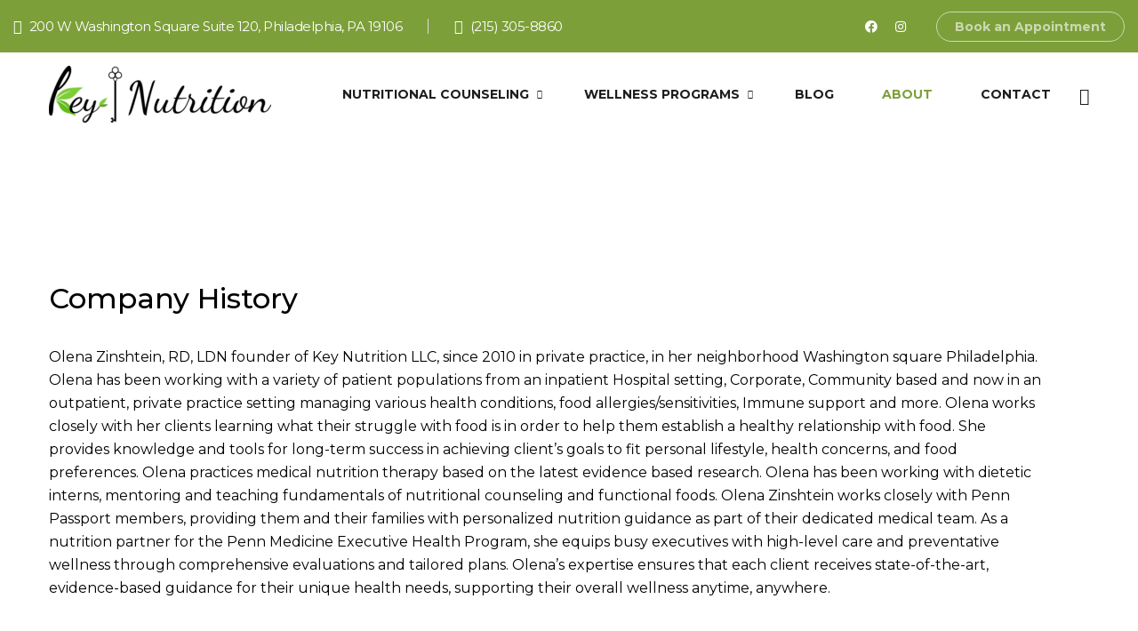

--- FILE ---
content_type: text/html; charset=UTF-8
request_url: http://keynutrition.org/about-us/
body_size: 18120
content:
<!DOCTYPE html>
<html lang="en-US">
<head>
			<meta charset="UTF-8">
		<meta name="viewport" content="width=device-width, initial-scale=1, maximum-scale=1">
		<meta name="format-detection" content="telephone=no">
		<link rel="profile" href="http://gmpg.org/xfn/11">
		<link rel="pingback" href="http://keynutrition.org/xmlrpc.php">
	<title>About Us &#8211; Key Nutrition, LLC</title>
<meta name='robots' content='max-image-preview:large' />
	<style>img:is([sizes="auto" i], [sizes^="auto," i]) { contain-intrinsic-size: 3000px 1500px }</style>
	<link rel='dns-prefetch' href='//fonts.googleapis.com' />
<link rel="alternate" type="application/rss+xml" title="Key Nutrition, LLC &raquo; Feed" href="https://keynutrition.org/feed/" />
<link rel="alternate" type="application/rss+xml" title="Key Nutrition, LLC &raquo; Comments Feed" href="https://keynutrition.org/comments/feed/" />
<script type="text/javascript">
/* <![CDATA[ */
window._wpemojiSettings = {"baseUrl":"https:\/\/s.w.org\/images\/core\/emoji\/16.0.1\/72x72\/","ext":".png","svgUrl":"https:\/\/s.w.org\/images\/core\/emoji\/16.0.1\/svg\/","svgExt":".svg","source":{"concatemoji":"http:\/\/keynutrition.org\/wp-includes\/js\/wp-emoji-release.min.js?ver=6.8.3"}};
/*! This file is auto-generated */
!function(s,n){var o,i,e;function c(e){try{var t={supportTests:e,timestamp:(new Date).valueOf()};sessionStorage.setItem(o,JSON.stringify(t))}catch(e){}}function p(e,t,n){e.clearRect(0,0,e.canvas.width,e.canvas.height),e.fillText(t,0,0);var t=new Uint32Array(e.getImageData(0,0,e.canvas.width,e.canvas.height).data),a=(e.clearRect(0,0,e.canvas.width,e.canvas.height),e.fillText(n,0,0),new Uint32Array(e.getImageData(0,0,e.canvas.width,e.canvas.height).data));return t.every(function(e,t){return e===a[t]})}function u(e,t){e.clearRect(0,0,e.canvas.width,e.canvas.height),e.fillText(t,0,0);for(var n=e.getImageData(16,16,1,1),a=0;a<n.data.length;a++)if(0!==n.data[a])return!1;return!0}function f(e,t,n,a){switch(t){case"flag":return n(e,"\ud83c\udff3\ufe0f\u200d\u26a7\ufe0f","\ud83c\udff3\ufe0f\u200b\u26a7\ufe0f")?!1:!n(e,"\ud83c\udde8\ud83c\uddf6","\ud83c\udde8\u200b\ud83c\uddf6")&&!n(e,"\ud83c\udff4\udb40\udc67\udb40\udc62\udb40\udc65\udb40\udc6e\udb40\udc67\udb40\udc7f","\ud83c\udff4\u200b\udb40\udc67\u200b\udb40\udc62\u200b\udb40\udc65\u200b\udb40\udc6e\u200b\udb40\udc67\u200b\udb40\udc7f");case"emoji":return!a(e,"\ud83e\udedf")}return!1}function g(e,t,n,a){var r="undefined"!=typeof WorkerGlobalScope&&self instanceof WorkerGlobalScope?new OffscreenCanvas(300,150):s.createElement("canvas"),o=r.getContext("2d",{willReadFrequently:!0}),i=(o.textBaseline="top",o.font="600 32px Arial",{});return e.forEach(function(e){i[e]=t(o,e,n,a)}),i}function t(e){var t=s.createElement("script");t.src=e,t.defer=!0,s.head.appendChild(t)}"undefined"!=typeof Promise&&(o="wpEmojiSettingsSupports",i=["flag","emoji"],n.supports={everything:!0,everythingExceptFlag:!0},e=new Promise(function(e){s.addEventListener("DOMContentLoaded",e,{once:!0})}),new Promise(function(t){var n=function(){try{var e=JSON.parse(sessionStorage.getItem(o));if("object"==typeof e&&"number"==typeof e.timestamp&&(new Date).valueOf()<e.timestamp+604800&&"object"==typeof e.supportTests)return e.supportTests}catch(e){}return null}();if(!n){if("undefined"!=typeof Worker&&"undefined"!=typeof OffscreenCanvas&&"undefined"!=typeof URL&&URL.createObjectURL&&"undefined"!=typeof Blob)try{var e="postMessage("+g.toString()+"("+[JSON.stringify(i),f.toString(),p.toString(),u.toString()].join(",")+"));",a=new Blob([e],{type:"text/javascript"}),r=new Worker(URL.createObjectURL(a),{name:"wpTestEmojiSupports"});return void(r.onmessage=function(e){c(n=e.data),r.terminate(),t(n)})}catch(e){}c(n=g(i,f,p,u))}t(n)}).then(function(e){for(var t in e)n.supports[t]=e[t],n.supports.everything=n.supports.everything&&n.supports[t],"flag"!==t&&(n.supports.everythingExceptFlag=n.supports.everythingExceptFlag&&n.supports[t]);n.supports.everythingExceptFlag=n.supports.everythingExceptFlag&&!n.supports.flag,n.DOMReady=!1,n.readyCallback=function(){n.DOMReady=!0}}).then(function(){return e}).then(function(){var e;n.supports.everything||(n.readyCallback(),(e=n.source||{}).concatemoji?t(e.concatemoji):e.wpemoji&&e.twemoji&&(t(e.twemoji),t(e.wpemoji)))}))}((window,document),window._wpemojiSettings);
/* ]]> */
</script>
<link rel='stylesheet' id='sbi_styles-css' href='http://keynutrition.org/wp-content/plugins/instagram-feed/css/sbi-styles.min.css?ver=6.10.0' type='text/css' media='all' />
<style id='wp-emoji-styles-inline-css' type='text/css'>

	img.wp-smiley, img.emoji {
		display: inline !important;
		border: none !important;
		box-shadow: none !important;
		height: 1em !important;
		width: 1em !important;
		margin: 0 0.07em !important;
		vertical-align: -0.1em !important;
		background: none !important;
		padding: 0 !important;
	}
</style>
<link rel='stylesheet' id='wp-block-library-css' href='http://keynutrition.org/wp-includes/css/dist/block-library/style.min.css?ver=6.8.3' type='text/css' media='all' />
<style id='classic-theme-styles-inline-css' type='text/css'>
/*! This file is auto-generated */
.wp-block-button__link{color:#fff;background-color:#32373c;border-radius:9999px;box-shadow:none;text-decoration:none;padding:calc(.667em + 2px) calc(1.333em + 2px);font-size:1.125em}.wp-block-file__button{background:#32373c;color:#fff;text-decoration:none}
</style>
<style id='global-styles-inline-css' type='text/css'>
:root{--wp--preset--aspect-ratio--square: 1;--wp--preset--aspect-ratio--4-3: 4/3;--wp--preset--aspect-ratio--3-4: 3/4;--wp--preset--aspect-ratio--3-2: 3/2;--wp--preset--aspect-ratio--2-3: 2/3;--wp--preset--aspect-ratio--16-9: 16/9;--wp--preset--aspect-ratio--9-16: 9/16;--wp--preset--color--black: #000000;--wp--preset--color--cyan-bluish-gray: #abb8c3;--wp--preset--color--white: #ffffff;--wp--preset--color--pale-pink: #f78da7;--wp--preset--color--vivid-red: #cf2e2e;--wp--preset--color--luminous-vivid-orange: #ff6900;--wp--preset--color--luminous-vivid-amber: #fcb900;--wp--preset--color--light-green-cyan: #7bdcb5;--wp--preset--color--vivid-green-cyan: #00d084;--wp--preset--color--pale-cyan-blue: #8ed1fc;--wp--preset--color--vivid-cyan-blue: #0693e3;--wp--preset--color--vivid-purple: #9b51e0;--wp--preset--gradient--vivid-cyan-blue-to-vivid-purple: linear-gradient(135deg,rgba(6,147,227,1) 0%,rgb(155,81,224) 100%);--wp--preset--gradient--light-green-cyan-to-vivid-green-cyan: linear-gradient(135deg,rgb(122,220,180) 0%,rgb(0,208,130) 100%);--wp--preset--gradient--luminous-vivid-amber-to-luminous-vivid-orange: linear-gradient(135deg,rgba(252,185,0,1) 0%,rgba(255,105,0,1) 100%);--wp--preset--gradient--luminous-vivid-orange-to-vivid-red: linear-gradient(135deg,rgba(255,105,0,1) 0%,rgb(207,46,46) 100%);--wp--preset--gradient--very-light-gray-to-cyan-bluish-gray: linear-gradient(135deg,rgb(238,238,238) 0%,rgb(169,184,195) 100%);--wp--preset--gradient--cool-to-warm-spectrum: linear-gradient(135deg,rgb(74,234,220) 0%,rgb(151,120,209) 20%,rgb(207,42,186) 40%,rgb(238,44,130) 60%,rgb(251,105,98) 80%,rgb(254,248,76) 100%);--wp--preset--gradient--blush-light-purple: linear-gradient(135deg,rgb(255,206,236) 0%,rgb(152,150,240) 100%);--wp--preset--gradient--blush-bordeaux: linear-gradient(135deg,rgb(254,205,165) 0%,rgb(254,45,45) 50%,rgb(107,0,62) 100%);--wp--preset--gradient--luminous-dusk: linear-gradient(135deg,rgb(255,203,112) 0%,rgb(199,81,192) 50%,rgb(65,88,208) 100%);--wp--preset--gradient--pale-ocean: linear-gradient(135deg,rgb(255,245,203) 0%,rgb(182,227,212) 50%,rgb(51,167,181) 100%);--wp--preset--gradient--electric-grass: linear-gradient(135deg,rgb(202,248,128) 0%,rgb(113,206,126) 100%);--wp--preset--gradient--midnight: linear-gradient(135deg,rgb(2,3,129) 0%,rgb(40,116,252) 100%);--wp--preset--font-size--small: 13px;--wp--preset--font-size--medium: 20px;--wp--preset--font-size--large: 36px;--wp--preset--font-size--x-large: 42px;--wp--preset--spacing--20: 0.44rem;--wp--preset--spacing--30: 0.67rem;--wp--preset--spacing--40: 1rem;--wp--preset--spacing--50: 1.5rem;--wp--preset--spacing--60: 2.25rem;--wp--preset--spacing--70: 3.38rem;--wp--preset--spacing--80: 5.06rem;--wp--preset--shadow--natural: 6px 6px 9px rgba(0, 0, 0, 0.2);--wp--preset--shadow--deep: 12px 12px 50px rgba(0, 0, 0, 0.4);--wp--preset--shadow--sharp: 6px 6px 0px rgba(0, 0, 0, 0.2);--wp--preset--shadow--outlined: 6px 6px 0px -3px rgba(255, 255, 255, 1), 6px 6px rgba(0, 0, 0, 1);--wp--preset--shadow--crisp: 6px 6px 0px rgba(0, 0, 0, 1);}:where(.is-layout-flex){gap: 0.5em;}:where(.is-layout-grid){gap: 0.5em;}body .is-layout-flex{display: flex;}.is-layout-flex{flex-wrap: wrap;align-items: center;}.is-layout-flex > :is(*, div){margin: 0;}body .is-layout-grid{display: grid;}.is-layout-grid > :is(*, div){margin: 0;}:where(.wp-block-columns.is-layout-flex){gap: 2em;}:where(.wp-block-columns.is-layout-grid){gap: 2em;}:where(.wp-block-post-template.is-layout-flex){gap: 1.25em;}:where(.wp-block-post-template.is-layout-grid){gap: 1.25em;}.has-black-color{color: var(--wp--preset--color--black) !important;}.has-cyan-bluish-gray-color{color: var(--wp--preset--color--cyan-bluish-gray) !important;}.has-white-color{color: var(--wp--preset--color--white) !important;}.has-pale-pink-color{color: var(--wp--preset--color--pale-pink) !important;}.has-vivid-red-color{color: var(--wp--preset--color--vivid-red) !important;}.has-luminous-vivid-orange-color{color: var(--wp--preset--color--luminous-vivid-orange) !important;}.has-luminous-vivid-amber-color{color: var(--wp--preset--color--luminous-vivid-amber) !important;}.has-light-green-cyan-color{color: var(--wp--preset--color--light-green-cyan) !important;}.has-vivid-green-cyan-color{color: var(--wp--preset--color--vivid-green-cyan) !important;}.has-pale-cyan-blue-color{color: var(--wp--preset--color--pale-cyan-blue) !important;}.has-vivid-cyan-blue-color{color: var(--wp--preset--color--vivid-cyan-blue) !important;}.has-vivid-purple-color{color: var(--wp--preset--color--vivid-purple) !important;}.has-black-background-color{background-color: var(--wp--preset--color--black) !important;}.has-cyan-bluish-gray-background-color{background-color: var(--wp--preset--color--cyan-bluish-gray) !important;}.has-white-background-color{background-color: var(--wp--preset--color--white) !important;}.has-pale-pink-background-color{background-color: var(--wp--preset--color--pale-pink) !important;}.has-vivid-red-background-color{background-color: var(--wp--preset--color--vivid-red) !important;}.has-luminous-vivid-orange-background-color{background-color: var(--wp--preset--color--luminous-vivid-orange) !important;}.has-luminous-vivid-amber-background-color{background-color: var(--wp--preset--color--luminous-vivid-amber) !important;}.has-light-green-cyan-background-color{background-color: var(--wp--preset--color--light-green-cyan) !important;}.has-vivid-green-cyan-background-color{background-color: var(--wp--preset--color--vivid-green-cyan) !important;}.has-pale-cyan-blue-background-color{background-color: var(--wp--preset--color--pale-cyan-blue) !important;}.has-vivid-cyan-blue-background-color{background-color: var(--wp--preset--color--vivid-cyan-blue) !important;}.has-vivid-purple-background-color{background-color: var(--wp--preset--color--vivid-purple) !important;}.has-black-border-color{border-color: var(--wp--preset--color--black) !important;}.has-cyan-bluish-gray-border-color{border-color: var(--wp--preset--color--cyan-bluish-gray) !important;}.has-white-border-color{border-color: var(--wp--preset--color--white) !important;}.has-pale-pink-border-color{border-color: var(--wp--preset--color--pale-pink) !important;}.has-vivid-red-border-color{border-color: var(--wp--preset--color--vivid-red) !important;}.has-luminous-vivid-orange-border-color{border-color: var(--wp--preset--color--luminous-vivid-orange) !important;}.has-luminous-vivid-amber-border-color{border-color: var(--wp--preset--color--luminous-vivid-amber) !important;}.has-light-green-cyan-border-color{border-color: var(--wp--preset--color--light-green-cyan) !important;}.has-vivid-green-cyan-border-color{border-color: var(--wp--preset--color--vivid-green-cyan) !important;}.has-pale-cyan-blue-border-color{border-color: var(--wp--preset--color--pale-cyan-blue) !important;}.has-vivid-cyan-blue-border-color{border-color: var(--wp--preset--color--vivid-cyan-blue) !important;}.has-vivid-purple-border-color{border-color: var(--wp--preset--color--vivid-purple) !important;}.has-vivid-cyan-blue-to-vivid-purple-gradient-background{background: var(--wp--preset--gradient--vivid-cyan-blue-to-vivid-purple) !important;}.has-light-green-cyan-to-vivid-green-cyan-gradient-background{background: var(--wp--preset--gradient--light-green-cyan-to-vivid-green-cyan) !important;}.has-luminous-vivid-amber-to-luminous-vivid-orange-gradient-background{background: var(--wp--preset--gradient--luminous-vivid-amber-to-luminous-vivid-orange) !important;}.has-luminous-vivid-orange-to-vivid-red-gradient-background{background: var(--wp--preset--gradient--luminous-vivid-orange-to-vivid-red) !important;}.has-very-light-gray-to-cyan-bluish-gray-gradient-background{background: var(--wp--preset--gradient--very-light-gray-to-cyan-bluish-gray) !important;}.has-cool-to-warm-spectrum-gradient-background{background: var(--wp--preset--gradient--cool-to-warm-spectrum) !important;}.has-blush-light-purple-gradient-background{background: var(--wp--preset--gradient--blush-light-purple) !important;}.has-blush-bordeaux-gradient-background{background: var(--wp--preset--gradient--blush-bordeaux) !important;}.has-luminous-dusk-gradient-background{background: var(--wp--preset--gradient--luminous-dusk) !important;}.has-pale-ocean-gradient-background{background: var(--wp--preset--gradient--pale-ocean) !important;}.has-electric-grass-gradient-background{background: var(--wp--preset--gradient--electric-grass) !important;}.has-midnight-gradient-background{background: var(--wp--preset--gradient--midnight) !important;}.has-small-font-size{font-size: var(--wp--preset--font-size--small) !important;}.has-medium-font-size{font-size: var(--wp--preset--font-size--medium) !important;}.has-large-font-size{font-size: var(--wp--preset--font-size--large) !important;}.has-x-large-font-size{font-size: var(--wp--preset--font-size--x-large) !important;}
:where(.wp-block-post-template.is-layout-flex){gap: 1.25em;}:where(.wp-block-post-template.is-layout-grid){gap: 1.25em;}
:where(.wp-block-columns.is-layout-flex){gap: 2em;}:where(.wp-block-columns.is-layout-grid){gap: 2em;}
:root :where(.wp-block-pullquote){font-size: 1.5em;line-height: 1.6;}
</style>
<link rel='stylesheet' id='contact-form-7-css' href='http://keynutrition.org/wp-content/plugins/contact-form-7/includes/css/styles.css?ver=6.1.3' type='text/css' media='all' />
<link rel='stylesheet' id='cws-front-css-css' href='http://keynutrition.org/wp-content/plugins/cws-essentials//assets/css/main.css?ver=6.8.3' type='text/css' media='all' />
<link rel='stylesheet' id='cwssvgi-f-css-css' href='https://keynutrition.org/wp-content/plugins/cws-svgicons/cwssvgi_f.css?ver=6.8.3' type='text/css' media='all' />
<link rel='stylesheet' id='rs-plugin-settings-css' href='http://keynutrition.org/wp-content/plugins/revslider/public/assets/css/rs6.css?ver=6.3.3' type='text/css' media='all' />
<style id='rs-plugin-settings-inline-css' type='text/css'>
#rs-demo-id {}
</style>
<link rel='stylesheet' id='ws-render-fonts-urls-css' href='//fonts.googleapis.com/css?family=Montserrat%3A300%2Cregular%2Citalic%2C500%2C500italic%2C600%2C600italic%2C700%2C700italic%7CMontserrat%3A700%7COpen+Sans%3A300%2C600%7CMontserrat%3A600%7CKaushan+Script%3Aregular&#038;subset=latin&#038;ver=6.8.3' type='text/css' media='all' />
<link rel='stylesheet' id='reset-css' href='http://keynutrition.org/wp-content/themes/orgafit/css/reset.css?ver=1.0' type='text/css' media='all' />
<link rel='stylesheet' id='cws-layout-css' href='http://keynutrition.org/wp-content/themes/orgafit/css/layout.css?ver=1.0' type='text/css' media='all' />
<link rel='stylesheet' id='font-awesome-css' href='http://keynutrition.org/wp-content/themes/orgafit/fonts/font-awesome/font-awesome.css?ver=1.0' type='text/css' media='all' />
<link rel='stylesheet' id='fancybox-css' href='http://keynutrition.org/wp-content/themes/orgafit/css/jquery.fancybox.css?ver=1.0' type='text/css' media='all' />
<link rel='stylesheet' id='select2-init-css' href='http://keynutrition.org/wp-content/themes/orgafit/css/select2.css?ver=1.0' type='text/css' media='all' />
<link rel='stylesheet' id='animate-css' href='http://keynutrition.org/wp-content/themes/orgafit/css/animate.css?ver=1.0' type='text/css' media='all' />
<style id='cws-main-inline-styles-inline-css' type='text/css'>

			.main-menu > .menu-item > a,
			.main-menu > .menu-item > .cws_megamenu_item_title
			{
				font-family:Montserrat;color:#ffffff;font-size:14px;line-height:22px;;
			}
			.header_container .menu_left_icons a,
			.header_container .menu_right_icons a,
			.main-nav-container .search_menu,
			.main-nav-container .mini-cart,
			.main-nav-container .mini-cart .woo_icon .counter,
			.main-nav-container .mini-cart .woo_icon .woo_mini-counter:before,
			.main-nav-container .mini-cart .woo_icon:hover .counter,
			.header_wrapper_container .mobile_menu_wrapper .mini-cart,
			.header_wrapper_container .site_header .mobile_menu_wrapper .search_menu
			{
				color : #ffffff;
			}
			.header_wrapper_container .logo .header_site_title
			{
			    color: ;
			}
			
			.menu-bar .ham,
			.menu-bar .ham:after,
			.menu-bar .ham:before,
			.menu_box .mobile_menu_hamburger span,
			.menu_box .mobile_menu_hamburger span::before,
			.menu_box .mobile_menu_hamburger span::after
			{
				background-color: #ffffff;
			}
			.main-menu > .menu-item > a,
			.main-menu > .menu-item > .cws_megamenu_item_title,
			.header_container .menu_left_icons a,
			.header_container .menu_right_icons a,
			.main-nav-container .search_menu,
			.main-nav-container .mini-cart,
			.main-nav-container .mini-cart .woo_icon .counter,
			.main-nav-container .mini-cart .woo_icon .woo_mini-counter:before,
			.main-nav-container .mini-cart .woo_icon:hover .counter,
			.header_wrapper_container .mobile_menu_wrapper .mini-cart,
			.header_wrapper_container .site_header .mobile_menu_wrapper .search_menu
			{
				color : #1d1d1d;
			}
			.menu-bar .ham,
			.menu-bar .ham:after,
			.menu-bar .ham:before,
			.menu_box .mobile_menu_hamburger span,
			.menu_box .mobile_menu_hamburger span::before,
			.menu_box .mobile_menu_hamburger span::after,
			.top-bar-curtain:before,
			.top-bar-curtain:after
			{
			    background-color: #1d1d1d;
			}
			.header_container .menu_left_icons a:hover,
			.header_container .menu_right_icons a:hover,
			.main-nav-container .search_menu:hover,
			.header_container .side_panel_icon:hover,
			.main-nav-container .mini-cart:hover,
			.header_wrapper_container .site_header .mobile_menu_wrapper .search_menu:hover,
			.cws_mobile .header_wrapper_container .mobile_menu_wrapper .mini-cart:hover,
			.cws_mobile .header_container .search_menu:hover {
			    color: #7d9f3a;
			}
			.main-menu .sub-menu .menu-item > a
			{
				font-family:Open Sans;color:#66686e;font-size:13px;line-height:28px;;
			}
			.main-menu .cws_megamenu_item .widget .widgettitle,
			.widget_cws_recent_entries .post_date,
			.widget_recent_entries .post_date,
			.cws_textmodule_titles .cws_textmodule_subtitle,
			ul.products li.product .button_wrapper .button, 
			ul.products li.product .button_wrapper .added_to_cart
			{
			    font-family: 'Open Sans';
			}
			.news .ce_title a.link_post,
			.cws_portfolio_items .post_info.outside .title_part a,
			.vc_general.vc_tta.vc_tta-tabs .vc_tta-tab .vc_tta-title-text,
			.cta_subtitle,
			.cta_title,
			.cta_desc_subtitle,
			.cta_offer + .cta_banner .cws_vc_shortcode_cta_banner .cws_vc_shortcode_banner_title,
			.cta_offer + .cta_banner .cws_vc_shortcode_cta_banner .cws_vc_shortcode_banner_price,
			.cta_offer + .cta_banner .cws_vc_shortcode_cta_banner .cws_vc_shortcode_banner_desc,
			.cws_vc_shortcode_pricing_plan .pricing_plan_price .price,
			.cws_service_item .cws_service_title,
			.cws_vc_shortcode_pb .cws_vc_shortcode_pb_title,
			.vc_tta.vc_general.vc_tta-accordion .vc_tta-panel-title > a > .vc_tta-title-text,
			.milestone_wrapper .cws_vc_shortcode_milestone_title,
			.benefits_subtitle_wrapper,
			.logo_box_text-title,
			.cws-widget .widget-title,
			.cws_textmodule .icon_pos_beside .cws_textmodule_subtitle
			{
			font-family: Montserrat;
			}
			h1, h2, h3, h4, h5, h6
			{
			font-family: Montserrat;
			color: #000000;
			}
			@media screen and ( min-width: 960px ){
			    .header_box .title h1
			    {
			        font-size: 60px !important;
			    }
			}
			.animated 
			{
				-webkit-animation-duration: 0.5s;
				animation-duration: 0.5s;
			}
		body
		{
		    font-family:Montserrat;color:#1d1d1d;font-size:16px;line-height:1.625em;
		}
		.odometer-digit
		{
		    font-family:Montserrat;
		}
		.placeholder
		{
		    color:#1d1d1d;
		}
		abbr,
		acronym
		{
		    border-bottom-color:#1d1d1d;
		}
            .use_alter_font,
            h1 mark,
            h2 mark,
            h3 mark,
            h4 mark,
            h5 mark,
            h6 mark
            {
                font-family:Kaushan Script !important;
            }/*============================ THEME COLOR 1 ============================*/
a,
h1 mark,
h2 mark,
h3 mark,
h4 mark,
h5 mark,
h6 mark,
ul > li:before,
.dropcap.dropcap_border,
.has-drop-cap:not(:focus):first-letter,
.vc_toggle .vc_toggle_icon,
.cws_custom_button_wrapper.simple .cws_custom_button,
.cws_custom_button_wrapper.default .cws_custom_button:hover,
.testimonial .quote_wrap:before,
.testimonial .quote_wrap:after,
.owl-controls .owl-prev,
.owl-controls .owl-next,
.carousel_nav_panel .prev,
.carousel_nav_panel .next,
.news .carousel_nav_panel .prev:hover,
.news .carousel_nav_panel .next:hover,
.wpb_wrapper .gallery .more_button:hover,
.banner .banner_icon,
.widget_search .search-form:after,
.wp-block-search:after,
.widget_product_search .woocommerce-product-search:after,
.widget_nav_menu li a:hover,
.widget_nav_menu li a:focus,
.widget_nav_menu li:hover > a,
.widget_nav_menu li:focus > a,
.widget_nav_menu li.active > a,
.widget_nav_menu li:hover .cws_megamenu_item_title,
.widget_nav_menu li:focus .cws_megamenu_item_title,
.widget_nav_menu li.active .cws_megamenu_item_title,
.widget_pages li a:hover,
.widget_pages li a:focus,
.widget_pages li:hover > a,
.widget_pages li:focus > a,
.widget_pages li.active > a,
.widget_recent_comments .recentcomments a:hover,
.widget_recent_comments .comment-author-link a:hover,
.widget_recent_comments .recentcomments > a:before,

.wp-block-latest-comments .wp-block-latest-comments__comment a:hover,
.wp-block-latest-comments .wp-block-latest-comments__comment-author a:hover,
.wp-block-latest-comments .wp-block-latest-comments__comment-link:before,

.widget_cws_twitter .tweet_content:before,
.widget_cws_recent_entries .post_title a:hover,
.widget_recent_entries .post_title a:hover,
.wp-block-latest-posts .post_title a:hover,
.widget-cws-about .user_position,
.widget_media_video .mejs-button button:before,
.widget_media_video .mejs-time,
.widget_media_video .mejs-overlay-button:before,
.widget_media_audio .mejs-button button:before,
.widget_media_audio .mejs-time,
.widget_media_audio .mejs-overlay-button:before,
.widget_meta li a:hover:before,


.widget_categories li a:hover,
.widget_categories li a:focus,
.widget_categories li:hover > .item_wrapper a,
.widget_categories li:focus > .item_wrapper a,
.widget_categories li.active > .item_wrapper a,

ul.wp-block-categories li a:hover,
ul.wp-block-categories li a:focus,
ul.wp-block-categories li:hover > .item_wrapper a,
ul.wp-block-categories li:focus > .item_wrapper a,
ul.wp-block-categories li.active > .item_wrapper a,

.widget_product_categories li a:hover,
.widget_product_categories li a:focus,
.widget_product_categories li:hover > .item_wrapper a,
.widget_product_categories li:focus > .item_wrapper a,
.widget_product_categories li.active > .item_wrapper a,





.widget_archive li a:hover:before,
ul.wp-block-archives.wp-block-archives-list li a:hover:before,
.cws-widget form .subscribe-form .cws_submit:after,
input[type='submit']:hover,
input[type='reset']:hover,
input[type='button']:hover,
button:hover,
.button:hover,
.calendar_wrap #today,
.wp-block-calendar #today,
.widget_recent_entries a:hover,
.wp-block-latest-posts a:hover,
.pagination .page-numbers:hover,
.pagination .post-page-numbers:hover,
.pagination .page-numbers.prev,
.pagination .page-numbers.next,
.pagination .post-page-numbers.prev,
.pagination .post-page-numbers.next,
.like .sl-icon,
.post_meta_wrapper .post_meta a:hover,
.post_meta_wrapper .post_meta:before,
.single-post .post_categories a:hover,
.news.posts_grid_1 .item .post_info_header .post_categories a:hover,
.news.posts_grid_def .item .post_info_header .post_categories a:hover,
.news.posts_grid_medium .item .post_info_header .post_categories a:hover,
.news.posts_grid_small .item .post_info_header .post_categories a:hover,
.news.posts_grid_checkerboard .item .post_info_header .post_categories a:hover,
.news.posts_grid_2 .item .post_info_header .post_categories a:hover,
.news.posts_grid_3 .item .post_info_header .post_categories a:hover,
.news.posts_grid_4 .item .post_info_header .post_categories a:hover,
blockquote:before,
.news.posts_grid_def .item .post_title a:hover,
.news.posts_grid_1 .item .post_title a:hover,
.news.posts_grid_2 .item .post_title a:hover,
.news.posts_grid_3 .item .post_title a:hover,
.news.posts_grid_4 .item .post_title a:hover,
.single-post .format-link .post_single_post_media h2:before,
.quote_wrap:before,
.cws_staff_post .cws_staff_post_title a:hover,
.cws_staff_post .cws_staff_post_social_links a:hover,
.cws_pricing_plan .pricing_plan_title,
.cws_pricing_plan .pricing_table_icon,
.cws_pricing_plan .price_row_info:before,
.cws_pricing_plan .cws_custom_button_wrapper.default .cws_custom_button,
.cws_pricing_plan.highlighted .cws_custom_button_wrapper.default:hover .cws_custom_button,
.cws_pricing_plan:hover .cws_custom_button_wrapper.default:hover .cws_custom_button,
.cws_vc_shortcode_milestone_icon,
.cws_vc_shortcode_milestone_units,
.cws_vc_shortcode_milestone_number,
.format-quote.item .quote_wrap:before,
.format-link.item .post_media:before,
.copyrights_socials .cws_social_link,
.bread-crumbs a:hover,
.portfolio_item_post.under_img .cws_portfolio_post_title a:hover,
.portfolio_item_post.under_img .cws_portfolio_post_terms a:hover,
.cws_portfolio_carousel .owl-controls .owl-prev,
.cws_portfolio_carousel .owl-controls .owl-next,
.cws_portfolio_carousel .owl-controls .owl-prev:hover,
.cws_portfolio_carousel .owl-controls .owl-next:hover,
.price .amount,
.price ins .amount,
.widget_price_filter .price_slider_wrapper .price_slider_amount .button:hover,
.widget_shopping_cart .remove + a:hover,
.widget_shopping_cart .amount,
.woocommerce .button:hover,
.widget_shopping_cart .button.checkout,
.widget_top_rated_products .product-title:hover,
.widget_top_rated_products .amount,
.widget_products .product-title:hover,
.widget_products .amount,
.widget_recent_reviews .product-title:hover,
.widget_recent_reviews .amount,
.widget_recently_viewed_products .product-title:hover,
.widget_recently_viewed_products .amount,
.top_bar_box .mini-cart .mini_cart_item > a:not(.remove_from_cart_button):hover,
.top_bar_box .mini-cart .button:hover,
.top_bar_box .mini-cart .button.checkout,
.top_bar_box .mini-cart .quantity .amount,
.woocommerce .cart-collaterals .cart_totals .order-total td,
.woocommerce-cart-form .amount,
.woocommerce-cart-form .product-name a:hover,
.woocommerce-checkout-review-order .amount,
input[type="checkbox"]:checked:before,
.shop_table.cart .coupon .button:hover,
.shop_table.cart input[name="update_cart"]:hover,
.woocommerce .checkout-button:hover,
.checkout_coupon input[name="apply_coupon"]:hover,
.cws_service_item_wrapper .cws_service_icon,
.tabs.wc-tabs > li.active > a,
.search_results .grid .item .ce_title a:hover,
blockquote a:hover,
ul.products li.product .price,
.product .summary .price,
.group_table .amount,
.cws_portfolio_posts_grid .cws_custom_button_wrapper.load_more .cws_custom_button.cws_load_more:hover,
.post_info_footer .post_categories:before,
.news.posts_grid_def .item .post_info_footer .post_categories a:hover,
.news.posts_grid_1 .item .post_info_footer .post_categories a:hover,
.post_info_footer .like .sl-button.liked .sl-icon,
.news.posts_grid_medium .item .post_info_footer .post_categories a:hover,
.news.posts_grid_small .item .post_info_footer .post_categories a:hover,
.news.posts_grid_checkerboard .item .post_info_footer .post_categories a:hover,
.news.posts_grid_2 .item .post_info_footer .post_categories a:hover,
.news.posts_grid_3 .item .post_info_footer .post_categories a:hover,
.news.posts_grid_4 .item .post_info_footer .post_categories a:hover,
.cws_service_item .cws_service_label_text,
.cws_vc_shortcode_sc_carousel a.cws_img_frame:after,
.default-subscribe-form.light input[type="submit"],
ul.products li.product .button_wrapper .button,
ul.products li.product .button_wrapper .added_to_cart,
.news.posts_grid_timeline .item .timeline_year_value,
.single-post .post_header .post_categories:before,
.single-post .post_header .post_categories a:hover,
.nav_post_links .nav_button .nav_button_arrow:before,
.comment-form p a:hover
{
    color: rgb(125,159,58);
}
.header_box .post_meta_wrapper .like .sl-icon,
.header_box .post_meta_wrapper .like .sl-icon.liked
{
    color: rgb(125,159,58) !important;
}

ul.circles_style li:before,
ul > li:before,
.dropcap.dropcap_fill,
#scroll_to_top:hover,
.vc_toggle.cws_toggle_active .vc_toggle_icon,
.vc_tta-accordion .vc_tta-controls-icon-plus:before,
.vc_tta-accordion .vc_tta-controls-icon-plus:after,
.vc_tta-accordion .vc_tta-controls-icon-chevron:before,
.vc_tta-accordion .vc_tta-controls-icon-chevron:after,
.cws_vc_shortcode_pb .cws_vc_shortcode_pb_progress,
.cws_custom_button_wrapper.default,
.owl-pagination .owl-page,
.owl-controls .owl-prev:hover,
.owl-controls .owl-next:hover,
.carousel_nav_panel .prev:hover,
.carousel_nav_panel .next:hover,
.wpb_wrapper .gallery .more_button,
.widget-title:after,
.widget_media_video .mejs-controls .mejs-time-rail .mejs-time-current,
.widget_media_video .mejs-overlay-button:hover,
.widget_media_audio .mejs-controls .mejs-time-rail .mejs-time-current,
.widget_media_audio .mejs-controls .mejs-horizontal-volume-total .mejs-horizontal-volume-current,
.widget_media_audio .mejs-overlay-button:hover,
.tag-cloud-link:hover,
input[type='submit'],
input[type='reset'],
input[type='button'],
button,
.button,
.button:disabled:hover,
#sb_instagram .sbi_photo_wrap a:before,
.calendar_wrap caption,
.wp-block-calendar caption,
.widget-cws-contact .information_group:not(:first-child):before,
.calendar_wrap tbody a,
.wp-block-calendar tbody a,
.widget-cws-categories .category-block .category-label,
.widget_cws-portfolio-widget .portfolio_item_thumb .pic .hover-effect,
.pagination .page-numbers.current,
.pagination .post-page-numbers.current,
.comment-header .comment-reply-link:hover,
.post_info_header .like .sl-button.liked,
.post_header .like .sl-button.liked,
.post_info_header .post_categories a,
.cws_custom_button_wrapper.simple:after,
.cws_pricing_plan.highlighted .pricing_title,
.cws_pricing_plan:hover .pricing_title,
.cws_pricing_plan.highlighted .cws_custom_button_wrapper.default,
.cws_pricing_plan:hover .cws_custom_button_wrapper.default,
.cws_vc_shortcode_milestone .cws_vc_shortcode_milestone_units:before,
.cws_vc_shortcode_milestone .divider,
.cws_vc_shortcode_milestone .cws_vc_shortcode_milestone_wrapper.side_line:after,
.menu_box .sub-menu .cws_megamenu_item .menu-item > a:before,
.menu_box .sub-menu .cws_megamenu_item .widgettitle:after,
.footer_extra_button a:hover,
.dots .posts_grid_nav_item.active,
.dots .posts_grid_nav_item:hover,
.portfolio_item_post.under_img .cws_portfolio_post_terms a,
ul.products li.product .button_wrapper .button:hover,
ul.products li.product .button_wrapper .added_to_cart:hover,
.widget_price_filter .price_slider .ui-slider-handle:before,
.widget_shopping_cart .button.checkout:hover,
.top_bar_box .mini-cart .button,
.top_bar_box .mini-cart .button.checkout:hover,
table thead,
input[type="radio"]:checked:before,
.top_bar_box .mini-cart .counter,
mark,
.banner_404:before,
.carousel_nav_panel.comments_nav a:hover .prev,
.carousel_nav_panel.comments_nav a:hover .next,
ins,

.format-audio .mejs-container,
.format-audio .mejs-controls,
.format-audio .mejs-embed,
.format-audio .mejs-embed body,
.single-post .post_categories a,
ul.products li.product .orgafit_shop_loop_item_content_wrapper .product_content_info:before,
.news.posts_grid_timeline .item .timeline_year_value:hover,
.posts_grid_def .grid.layout-def .item.sticky .post_wrapper .post_title,
.nav_post_links a:hover .nav_button,
.single-post .like .sl-button.liked,
.header_cont .menu_extra_button.in_mobile_menu a:hover,
.header_cont .logo_extra_button.in_mobile_menu a:hover
{
    background-color: rgb(125,159,58);
}

.post_info_footer .sl-button .sl-icon {
    color: rgba(125,159,58, .3);
}

.post_info_header .sl-button,
.post_header .sl-button
{
    background-color: rgba(125,159,58, .4);
}

.owl-controls .owl-prev,
.owl-controls .owl-next,
.carousel_nav_panel .prev,
.carousel_nav_panel .next,
.widget_media_video .mejs-controls .mejs-horizontal-volume-slider .mejs-horizontal-volume-total,
.widget_media_video .mejs-controls .mejs-time-rail .mejs-time-total,
.widget_media_audio .mejs-controls .mejs-horizontal-volume-slider .mejs-horizontal-volume-total,
.widget_media_audio .mejs-controls .mejs-time-rail .mejs-time-total
{
    background-color: rgba(125,159,58, .17);
}
.cws_service_item .cws_service_label_text
{
    background-color: rgba(125,159,58, .15);
}
.widget_price_filter .price_slider .ui-slider-range,
.cws_vertical_heading_title.add_divider:after
{
    background-color: rgba(125,159,58, .5);
}
#scroll_to_top,
.widget_media_image .cws_img_frame:before
{
    background-color: rgba(125,159,58, .8);
}

.portfolio_item_post .cws_portfolio_content_wrap
{
    background-color: rgba(125,159,58, .9);
}
.news.posts_grid_timeline .item .timeline_year_value,
.news.posts_grid_timeline .item:before
{
    background-color: rgba(125,159,58, .1);
}

.dropcap.dropcap_border,
.has-drop-cap:not(:focus):first-letter,
.vc_tta-accordion .vc_tta-controls-icon-triangle:before,
.cws_custom_button_wrapper.default .cws_custom_button,
.wpb_wrapper .gallery .more_button,
.tag-cloud-link:hover,
input[type="text"]:focus,
input[type="email"]:focus,
input[type="search"]:focus,
input[type="url"]:focus,
input[type="password"]:focus,
input[type="number"]:focus,
input[type="tel"]:focus,
textarea:focus,
input[type='submit'],
input[type='reset'],
input[type='button'],
button,
.button,
.comment-header .comment-reply-link,
.comment-form input[type="text"]:focus,
.comment-form input[type="email"]:focus,
.comment-form input[type="url"]:focus,
.comment-form textarea:focus,
.post_info_header .post_categories a,
.cws_pricing_plan .pricing_title,
.default-subscribe-form input[type="email"],
.default-subscribe-form input[type="text"],
.default-subscribe-form input[type="password"],
.default-subscribe-form input[type="tel"],
.default-subscribe-form input[type="url"],
.default-subscribe-form input[type="search"],
.footer_extra_button a:hover,
.dots .posts_grid_nav_item.active,
.dots .posts_grid_nav_item:hover,
.portfolio_item_post.under_img .cws_portfolio_post_terms a,
ul.products li.product .button_wrapper .button:hover,
ul.products li.product .button_wrapper .added_to_cart:hover,
.top_bar_box .mini-cart .button,
.single-post .post_categories a,
.posts_grid_def .grid.layout-def .item.sticky .post_wrapper,
.wp-block-pullquote:not(.is-style-solid-color),
.header_cont .menu_extra_button.in_mobile_menu a,
.header_cont .logo_extra_button.in_mobile_menu a
{
    border-color: rgb(125,159,58);
}
.widget_search .search-field,
.wp-block-search .wp-block-search__input,
.widget_product_search .search-field
{
    border-bottom-color: rgb(125,159,58);
}
.testimonial .testimonial_img,
.testimonial-master .testimonial_img
{
    border-color: rgba(125,159,58, 0.31);
}

.div_title.standard_color .svg_lotus,
.div_title.standard_color .svg_lotus svg,
.cws_vc_shortcode_milestone_icon,
.scroll_block span.scroll_to_top:hover svg g path.inner,
.cws_pricing_plan .pricing_table_icon.svg,
.banner.style_1 .banner_wrapper .banner_icon,
.cws_pricing_plan .pricing_table_icon
{
    fill: rgb(125,159,58);
}

ul.triangle_style li span.list-triangle .svg-triangle g path,
ul.hexagon_style li span.list-hexagon .svg-hexagon g path,
.cws_fa:hover span.container-hexagon svg.svg-hexagon g path,
.cws_fa.alt span.container-hexagon svg.svg-hexagon g path,
.scroll_block span.scroll_to_top svg g path.outer,
.scroll_block span.scroll_to_top:hover svg g path.inner
{
    stroke: rgb(125,159,58);
}

.div_title.standard_color svg path,
.div_title.standard_color svg line
{
    fill: transparent;
    stroke: rgb(125,159,58);
    stroke-opacity: .7;
}


#cws_page_loader .inner:after{
    background-image: -webkit-linear-gradient(top, #ffffff, rgb(125,159,58));
    background-image: -moz-linear-gradient(top, #ffffff, rgb(125,159,58));
    background-image: linear-gradient(to bottom, #ffffff, rgb(125,159,58));
}

.cws_ourteam.single .social_links a:hover,
.cws_fa_wrapper .ring,
.cws_fa.bordered_icon.simple_icon,
.cws_fa_wrapper:hover .cws_fa.alt + .ring,
a.icon_link:hover .cws_fa_wrapper .cws_fa.alt + .ring,
.news .media_part .pic.link_post .link span:before
{
    -webkit-box-shadow: 0px 0px 0px 1px rgb(125,159,58);
    -moz-box-shadow: 0px 0px 0px 1px rgb(125,159,58);
    box-shadow: 0px 0px 0px 1px rgb(125,159,58);
}

.cws-widget .widget-title .inherit-wt:after
{
    -webkit-box-shadow: 0px 1px 0px 0px rgb(125,159,58), 30px 1px 0px 0px #e3e3e3, 60px 1px 0px 0px #e3e3e3, 90px 1px 0px 0px #e3e3e3, 120px 1px 0px 0px #e3e3e3;
    -moz-box-shadow: 0px 1px 0px 0px rgb(125,159,58), 30px 1px 0px 0px #e3e3e3, 60px 1px 0px 0px #e3e3e3, 90px 1px 0px 0px #e3e3e3, 120px 1px 0px 0px #e3e3e3;
    box-shadow: 0px 1px 0px 0px rgb(125,159,58), 30px 1px 0px 0px #e3e3e3, 60px 1px 0px 0px #e3e3e3, 90px 1px 0px 0px #e3e3e3, 120px 1px 0px 0px #e3e3e3;
}

body.rtl .cws-widget .widget-title .inherit-wt:after
{
    -webkit-box-shadow: 0px 1px 0px 0px rgb(125,159,58), -30px 1px 0px 0px #e3e3e3, -60px 1px 0px 0px #e3e3e3, -90px 1px 0px 0px #e3e3e3, -120px 1px 0px 0px #e3e3e3;
    -moz-box-shadow: 0px 1px 0px 0px rgb(125,159,58), -30px 1px 0px 0px #e3e3e3, -60px 1px 0px 0px #e3e3e3, -90px 1px 0px 0px #e3e3e3, -120px 1px 0px 0px #e3e3e3;
    box-shadow: 0px 1px 0px 0px rgb(125,159,58), -30px 1px 0px 0px #e3e3e3, -60px 1px 0px 0px #e3e3e3, -90px 1px 0px 0px #e3e3e3, -120px 1px 0px 0px #e3e3e3;
}

/*============================ THEME COLOR 2 ============================*/
.footer_extra_button a,
.comments_title .comment_counter,
.comment-header .comment-reply-link,
.post_info_header .like .sl-button,
.post_header .like .sl-button,
.comment-form p a
{
    color: rgb(64,91,11);
}
.cws_vertical_heading_title,
.testimonial .testimonial_status,
.cws_staff_post .cws_staff_post_terms a
{
    color: rgb(64,91,11) !important;
}		.sticky_header .header_cont .header_container .menu_box {
			background-color: rgba(255,255,255,1) !important;
					}

		.sticky_header .header_cont .header_container .menu_box .main-nav-container .menu-item > a span{
			background-color: rgba(255,255,255,1);
		}

		.sticky_header .header_cont .header_container .menu_left_icon_bar,
		.sticky_header .header_cont .header_container .menu_right_icon_bar {
			background-color: transparent;
		}

		.sticky_header .header_cont .header_container .menu_left_icon_bar .woo_mini_cart>ul,
		.sticky_header .header_cont .header_container .menu_right_icon_bar .woo_mini_cart>ul
		{
			overflow: auto;
			height: 400px;
		}






    		.sticky_header .main-nav-container .main-menu > .menu-item > a,
		.sticky_header .main-nav-container .search_menu,
		.sticky_header .main-nav-container .main-menu > .menu-item > .cws_megamenu_item_title,
		.sticky_header .header_container .side_panel_icon,
		.sticky_header  .main-nav-container > .main-menu > .menu-item:not(.current-menu-ancestor):not(:hover):not(.current-menu-item) > a,
		.sticky_header .mini-cart,
		.sticky_header header_container .menu_left_icon_bar a,
		.sticky_header .header_container .menu_right_icon_bar a,
		.sticky_header .header_container .menu_left_icons a,
		.sticky_header .header_container .menu_right_icons a
		{
		    color: #000000 !important;
		}
		.sticky_header .logo .header_site_title {
		    color: #000000 !important;
		}
				.sticky_header .main-nav-container .search_menu:hover,
		.sticky_header .main-nav-container .main-menu > .menu-item:hover > a,
		.sticky_header .main-nav-container .main-menu > .menu-item:focus > a,
		.sticky_header .main-nav-container .main-menu > .menu-item.current-menu-parent > a,
		.sticky_header .main-nav-container .main-menu > .menu-item.current-menu-ancestor > a,
		.sticky_header .main-nav-container .main-menu > .menu-item.current-menu-item > a,
		.sticky_header .main-nav-container .main-menu > .menu-item:hover > .cws_megamenu_item_title,
		.sticky_header .main-nav-container .main-menu > .menu-item:focus > .cws_megamenu_item_title,
		.sticky_header .main-nav-container .main-menu > .menu-item.current-menu-parent > .cws_megamenu_item_title,
		.sticky_header .main-nav-container .main-menu > .menu-item.current-menu-ancestor > .cws_megamenu_item_title,
		.sticky_header .main-nav-container .main-menu > .menu-item.current-menu-item > .cws_megamenu_item_title {
		    color: #7d9f3a !important;
		}


		
		.header_wrapper_container .top_bar_box{z-index:6;} .header_wrapper_container .logo_box{z-index:5;} .header_wrapper_container .menu_box{z-index:3;} .header_wrapper_container .header_box{z-index:1;} 			.header_wrapper_container{
				padding-top: 0px;padding-bottom: 0px;;
			}
			.body-cont .header_wrapper_container:before{
				;
			}
			
			.wpml-ls-legacy-dropdown .wpml-ls-current-language .wpml-ls-sub-menu{padding-top: 0px;
			}			.top_bar_box
			{
			padding-top: 0px;padding-bottom: 0px;			background-color:rgba(125,159,58,1);			}

			#site_top_panel .search_icon:after,
			#site_top_panel .topbar_left_icons .side_panel_icon_wrapper:after,
			#site_top_panel .topbar-menu-left .topbar_left_icons:after,
			#site_top_panel .topbar_right_icons + .search_icon:after,
			.top_bar_box .mobile_menu_hamburger_wrapper span
			{
			background-color: #ffffff;
			}

			#site_top_panel > a,
			.main-nav-container .topbar-menu > .menu-item > .button_open,
			#site_top_panel,
			#site_top_panel .mobile_menu .menu-item a,
			#site_top_panel .mobile_menu .menu-item span,
			#site_top_panel .search_icon,
			.top_bar_box_text,
			.top_bar_box_text:hover,
			#top_panel_links .mini-cart .woo_icon,
			.top_bar_box_text a,
			#site_top_panel .side_panel_icon,
			#site_top_panel .main-nav-container > .main-menu > .menu-item > a,
			#site_top_panel form.search-form .search-field,
			#site_top_panel .main-nav-container .main-menu > .menu-item:not(:last-of-type):after,
			.top_bar_extra_button a,
			.top_bar_extra_button a:hover
			{
			color: #ffffff;
			}
			.top_bar_extra_button a,
			.top_bar_extra_button a:hover {
			border-color: #ffffff;
			}

			.mobile_menu_container .logo_extra_info,
			.cws_mobile ul.mobile_menu li,
			.topbar-menu .sub-menu
			{
			border-top-color: #ffffff;
			}

			#site_top_panel .side_panel_icon span,
			#site_top_panel #top_panel_links:before
			{
			background-color: #ffffff;
			}

			#site_top_panel .main-nav-container .main-menu > .menu-item.current-menu-item > a,
			#site_top_panel .main-nav-container .main-menu > .menu-item.current-menu-ancestor > a,
			#site_top_panel .main-nav-container .main-menu > .menu-item > a:hover,
			#site_top_panel .search_icon:hover,
			#site_top_panel.show-search .search_icon,

			#site_top_panel.active_social .social-btn-open,
			#site_top_panel .social-btn-open:hover,
			#site_top_panel .lang_bar:hover a.lang_sel_sel,
			#site_top_panel .top_bar_box_content_wrapper a:hover
			{
			color: #ffffff;
			}

					.top_bar_box .main-nav-container .main-menu > .menu-item.current-menu-item:before,
			.top_bar_box .main-nav-container .main-menu > .menu-item.current-menu-ancestor:before,
			.top_bar_box .main-nav-container .main-menu > .menu-item:hover:before
			.top_bar_box .main-nav-container .main-menu > .menu-item:focus:before
			{
				border-bottom-color: #ffffff;
			}

		
		.header_wrapper_container .logo_box{
					}

		
		.header_wrapper_container .menu_box__inner
		{
					}

		            @media screen and (min-width: 960px) {
                .menu_box {
                    background-color:rgba(255,255,255,1);                    background-color:rgba(255,255,255,1);                }
			}
		
				    @media screen and (max-width: 959px) {
                .header_zone {
                    border-bottom:1px solid rgba(255,255,255,0.5);;                }
			}
            @media screen and (min-width: 960px) {
                .menu_box {
                    border-bottom:1px solid rgba(255,255,255,0.5);;                }
			}
		
				    .header_zone .main-nav-container .main-menu > .menu-item{
				background-color:rgba(255,255,255,0);			}
		
				    .main-nav-container .main-menu > .menu-item:hover,
		    .main-nav-container .main-menu > .menu-item:focus,
		    .main-nav-container .main-menu > .menu-item.current-menu-parent,
		    .main-nav-container .main-menu > .menu-item.current-menu-ancestor,
		    .main-nav-container .main-menu > .menu-item.current-menu-item {
				background-color:rgba(255,255,255,0);			}
						    .main-nav-container .main-menu > .menu-item:hover > a,
		    .main-nav-container .main-menu > .menu-item:focus > a,
		    .main-nav-container .main-menu > .menu-item.current-menu-parent > a,
		    .main-nav-container .main-menu > .menu-item.current-menu-ancestor > a,
		    .main-nav-container .main-menu > .menu-item.current-menu-item > a,
		    .main-nav-container .main-menu > .menu-item:hover > .cws_megamenu_item_title,
		    .main-nav-container .main-menu > .menu-item:focus > .cws_megamenu_item_title,
		    .main-nav-container .main-menu > .menu-item.current-menu-parent > .cws_megamenu_item_title,
		    .main-nav-container .main-menu > .menu-item.current-menu-ancestor > .cws_megamenu_item_title,
		    .main-nav-container .main-menu > .menu-item.current-menu-item > .cws_megamenu_item_title
		     {
				color:rgba(125,159,58,1);			}
			.main-nav-container .menu_extra_button a {
			    color: #1d1d1d;
			    border-color: #7d9f3a;
			}
			.main-nav-container .menu_extra_button a > span {
			    background-color: #7d9f3a;
			}
		
		@media screen and ( max-width: 960px ){.mobile_menu_container{
					background-color:rgba(255,255,255,1);
				}}
				.mobile_menu .menu-item-object-megamenu_item > .menu_row > .cws_megamenu_item_title,
				.mobile_menu .button_open,
				.cws_mobile .mobile_menu ul .widgettitle,
				.cws_mobile .mobile_menu ul .cws_textmodule_title,
                .cws_megamenu_item .widget_cws_recent_entries .post_title,
                .cws_megamenu_item .widget_cws_recent_entries .post_title a,
				.mobile_menu .menu-item a,
				.header_cont .menu_extra_button.in_mobile_menu a,
				.header_cont .logo_extra_button.in_mobile_menu a
				{
					color: #000000;
				}
			
			.footer-wrapper__inner .footer-pattern{
							}
			.footer-wrapper__inner{
				background-image:url(http://orgafit.cwsthemes.com/wp-content/uploads/2019/03/bg-footer.png);background-size:initial;background-repeat:no-repeat;background-attachment:scroll;background-position:bottom center;			}
			.footer-wrapper__inner .bg_layer{
							}
			.page_footer{
				padding-top: 95px;padding-bottom: 95px;background-color:transparent;			}
			.footer-wrapper .logo .header_site_title
			{
			    color: #405b0b;
			}
			.page_footer .footer_container .cws-widget h3,
			.page_footer .footer_container .cws-widget .widget-title,
			.page_footer .footer_container .cws-widget .widget-title span
			{
				color: #000000;
			}
			.page_footer,
			.page_footer .footer_container .cws-widget .cws_social_links a:not(.fill_icon) .cws_fa,
			.footer_container .cws-widget ul li>a,
			.footer_container .cws-widget .about_me .user_name,
			.footer_container .cws-widget .about_me .user_position,
			.footer_container .cws-widget .about_me .user_description,
			.footer_container .cws-widget .post_item .post_content,
			.footer_container .cws-widget .post_item .quote_author a,
			.footer_container .cws-widget .post_item .post_date,
			.footer_container .cws-widget .post_item .post_comments a,
			.footer_container .cws-widget .cws_tweets .tweet_content,
			.footer_container .cws-widget .information_group,
			footer .cws-widget ul.menu li .widgettitle,
			footer .cws-widget ul.menu li .cws_textmodule_title
			{
				color: #000000;
			}
			footer .cws-widget ul li:before,
			.footer_container .widget-cws-contact .information_group:not(:first-child):before,
			.footer_container .information_group:not(:first-child):before
			{
				background-color: #000000;
			}
			.footer_container .widget_nav_menu .sub-menu
			{
			    border-color: rgba(0,0,0,0.07);
			}
			.copyrights_area{
				color: #848484;
				background-color: transparent;
			}

			.footer_info {
			    color: #000000;
			}
			.footer-nav-container .main-menu.copyrights-menu li:not(:first-child) a:before,
			.footer-nav-container .copyrights-menu .menu-item a{
				color: #848484;
			}
			.footer-nav-container .copyrights-menu .menu-item.current-menu-item > a,
			.footer-nav-container .copyrights-menu .menu-item a:hover{
				color: #7d9f3a;
			}
			.copyrights_panel_wrapper .wpml_language_switch.lang_bar:after{
				background-color: #848484;
			}
						#main .page_content{
					padding-top: 70px;padding-bottom: 100px;				}

			#cws_page_loader .inner:before{
				    background-image: -webkit-linear-gradient(top, #7d9f3a, #7d9f3a);
	    			background-image: -moz-linear-gradient(top, #7d9f3a, #7d9f3a);
	   				background-image: linear-gradient(to bottom, #7d9f3a, #7d9f3a);
			}#cws_page_loader .inner:after{
				    background-image: -webkit-linear-gradient(top, #ffffff, #7d9f3a);
	    			background-image: -moz-linear-gradient(top, #ffffff, #7d9f3a);
	   				background-image: linear-gradient(to bottom, #ffffff, #7d9f3a);
			}
</style>
<link rel='stylesheet' id='select2-css' href='http://keynutrition.org/wp-content/themes/orgafit/css/select2.css?ver=6.8.3' type='text/css' media='all' />
<link rel='stylesheet' id='cws-flaticon-css' href='http://keynutrition.org/wp-content/themes/orgafit/fonts/flaticon/flaticon.css?ver=6.8.3' type='text/css' media='all' />
<link rel='stylesheet' id='cws-iconpack-css' href='http://keynutrition.org/wp-content/themes/orgafit/fonts/cws-iconpack/flaticon.css?ver=6.8.3' type='text/css' media='all' />
<link rel='stylesheet' id='cws-main-css' href='http://keynutrition.org/wp-content/themes/orgafit/css/main.css?ver=6.8.3' type='text/css' media='all' />
<link rel='stylesheet' id='js_composer_front-css' href='http://keynutrition.org/wp-content/plugins/js_composer/assets/css/js_composer.min.css?ver=6.4.1' type='text/css' media='all' />
<link rel='stylesheet' id='cws-style-css' href='http://keynutrition.org/wp-content/themes/orgafit/style.css?ver=6.8.3' type='text/css' media='all' />
<script type="text/javascript" src="http://keynutrition.org/wp-includes/js/jquery/jquery.min.js?ver=3.7.1" id="jquery-core-js"></script>
<script type="text/javascript" src="http://keynutrition.org/wp-includes/js/jquery/jquery-migrate.min.js?ver=3.4.1" id="jquery-migrate-js"></script>
<script type="text/javascript" id="simple-likes-public-js-js-extra">
/* <![CDATA[ */
var simpleLikes = {"ajaxurl":"https:\/\/keynutrition.org\/wp-admin\/admin-ajax.php","like":"Like","unlike":"Unlike"};
/* ]]> */
</script>
<script type="text/javascript" src="https://keynutrition.org/wp-content/plugins/cws-essentials/assets/js/simple-likes-public.js?ver=0.5" id="simple-likes-public-js-js"></script>
<script type="text/javascript" src="http://keynutrition.org/wp-content/plugins/cws-megamenu/assets/js/cws_megamenu_front.js?ver=6.8.3" id="cws_megamenu_front-js"></script>
<script type="text/javascript" src="http://keynutrition.org/wp-content/plugins/revslider/public/assets/js/rbtools.min.js?ver=6.3.3" id="tp-tools-js"></script>
<script type="text/javascript" src="http://keynutrition.org/wp-content/plugins/revslider/public/assets/js/rs6.min.js?ver=6.3.3" id="revmin-js"></script>
<script type="text/javascript" id="cws-scripts-js-extra">
/* <![CDATA[ */
var ajaxurl = {"templateDir":"http:\/\/keynutrition.org\/wp-content\/themes\/orgafit","url":"https:\/\/keynutrition.org\/wp-admin\/admin-ajax.php"};
/* ]]> */
</script>
<script type="text/javascript" src="http://keynutrition.org/wp-content/themes/orgafit/js/scripts.js?ver=1.0" id="cws-scripts-js"></script>
<script type="text/javascript" id="cws-scripts-js-after">
/* <![CDATA[ */
			var is_user_logged = false,sticky_menu_enable = true,sticky_menu_mode = "smart",sticky_menu_on_mobile = false,sticky_sidebars = true,page_loader = true,animation_curve_menu = "easeOutCubic",animation_curve_scrolltop = "easeInOutQuad",animation_curve_speed = 300,use_blur = false;
		
/* ]]> */
</script>
<script type="text/javascript" src="http://keynutrition.org/wp-content/themes/orgafit/js/sticky_sidebar.js?ver=1.0" id="fixed_sidebars-js"></script>
<script type="text/javascript" src="http://keynutrition.org/wp-content/themes/orgafit/js/jquery.easing.1.3.min.js?ver=1.0" id="jquery-easing-js"></script>
<link rel="https://api.w.org/" href="https://keynutrition.org/wp-json/" /><link rel="alternate" title="JSON" type="application/json" href="https://keynutrition.org/wp-json/wp/v2/pages/4437" /><link rel="EditURI" type="application/rsd+xml" title="RSD" href="https://keynutrition.org/xmlrpc.php?rsd" />
<link rel="canonical" href="https://keynutrition.org/about-us/" />
<link rel='shortlink' href='https://keynutrition.org/?p=4437' />
<link rel="alternate" title="oEmbed (JSON)" type="application/json+oembed" href="https://keynutrition.org/wp-json/oembed/1.0/embed?url=https%3A%2F%2Fkeynutrition.org%2Fabout-us%2F" />
<link rel="alternate" title="oEmbed (XML)" type="text/xml+oembed" href="https://keynutrition.org/wp-json/oembed/1.0/embed?url=https%3A%2F%2Fkeynutrition.org%2Fabout-us%2F&#038;format=xml" />
<meta name="generator" content="Powered by WPBakery Page Builder - drag and drop page builder for WordPress."/>
<meta name="generator" content="Powered by Slider Revolution 6.3.3 - responsive, Mobile-Friendly Slider Plugin for WordPress with comfortable drag and drop interface." />
<script type="text/javascript">function setREVStartSize(e){
			//window.requestAnimationFrame(function() {				 
				window.RSIW = window.RSIW===undefined ? window.innerWidth : window.RSIW;	
				window.RSIH = window.RSIH===undefined ? window.innerHeight : window.RSIH;	
				try {								
					var pw = document.getElementById(e.c).parentNode.offsetWidth,
						newh;
					pw = pw===0 || isNaN(pw) ? window.RSIW : pw;
					e.tabw = e.tabw===undefined ? 0 : parseInt(e.tabw);
					e.thumbw = e.thumbw===undefined ? 0 : parseInt(e.thumbw);
					e.tabh = e.tabh===undefined ? 0 : parseInt(e.tabh);
					e.thumbh = e.thumbh===undefined ? 0 : parseInt(e.thumbh);
					e.tabhide = e.tabhide===undefined ? 0 : parseInt(e.tabhide);
					e.thumbhide = e.thumbhide===undefined ? 0 : parseInt(e.thumbhide);
					e.mh = e.mh===undefined || e.mh=="" || e.mh==="auto" ? 0 : parseInt(e.mh,0);		
					if(e.layout==="fullscreen" || e.l==="fullscreen") 						
						newh = Math.max(e.mh,window.RSIH);					
					else{					
						e.gw = Array.isArray(e.gw) ? e.gw : [e.gw];
						for (var i in e.rl) if (e.gw[i]===undefined || e.gw[i]===0) e.gw[i] = e.gw[i-1];					
						e.gh = e.el===undefined || e.el==="" || (Array.isArray(e.el) && e.el.length==0)? e.gh : e.el;
						e.gh = Array.isArray(e.gh) ? e.gh : [e.gh];
						for (var i in e.rl) if (e.gh[i]===undefined || e.gh[i]===0) e.gh[i] = e.gh[i-1];
											
						var nl = new Array(e.rl.length),
							ix = 0,						
							sl;					
						e.tabw = e.tabhide>=pw ? 0 : e.tabw;
						e.thumbw = e.thumbhide>=pw ? 0 : e.thumbw;
						e.tabh = e.tabhide>=pw ? 0 : e.tabh;
						e.thumbh = e.thumbhide>=pw ? 0 : e.thumbh;					
						for (var i in e.rl) nl[i] = e.rl[i]<window.RSIW ? 0 : e.rl[i];
						sl = nl[0];									
						for (var i in nl) if (sl>nl[i] && nl[i]>0) { sl = nl[i]; ix=i;}															
						var m = pw>(e.gw[ix]+e.tabw+e.thumbw) ? 1 : (pw-(e.tabw+e.thumbw)) / (e.gw[ix]);					
						newh =  (e.gh[ix] * m) + (e.tabh + e.thumbh);
					}				
					if(window.rs_init_css===undefined) window.rs_init_css = document.head.appendChild(document.createElement("style"));					
					document.getElementById(e.c).height = newh+"px";
					window.rs_init_css.innerHTML += "#"+e.c+"_wrapper { height: "+newh+"px }";				
				} catch(e){
					console.log("Failure at Presize of Slider:" + e)
				}					   
			//});
		  };</script>
		<style type="text/css" id="wp-custom-css">
			#post_meta_wrapper {
  display: inline;
}
.cws_sc_button.default a.cws_custom_button.cws_load_more {
	position:relative;
	width: 160px;
	height: 30px;
	z-index: 1;
}
.cws_sc_button.default a.cws_custom_button.cws_load_more:before {
	content: 'Load More';
	color: #fff;
	line-height: 30px;
}
.cws_sc_button.default a.cws_custom_button.cws_load_more:hover:before {
	color: rgb(125,159,58);
}
.cws_sc_button.default a.cws_custom_button.cws_load_more span {
	color: transparent;
}
.cws_portfolio-template-default .single_portfolio.related_portfolio {
	display: none;
}
.cws_portfolio-template-default .post_meta_wrapper {
	display: none;
}		</style>
		<style type="text/css" data-type="vc_shortcodes-custom-css">.vc_custom_1559134125722{padding-top: 10px !important;padding-bottom: 100px !important;}.vc_custom_1558959371819{padding-right: 40px !important;}.vc_custom_1719337352131{padding-left: 0px !important;}.vc_custom_1719337576035{padding-left: 0px !important;}</style><noscript><style> .wpb_animate_when_almost_visible { opacity: 1; }</style></noscript></head>

<body class="wp-singular page-template-default page page-id-4437 wp-theme-orgafit show_mobile_menu wide  orgafit-new-layout wpb-js-composer js-comp-ver-6.4.1 vc_responsive">
<!-- body cont -->
<div class='body-cont'>
	<div id="cws_page_loader_container" class="cws_loader_container"><div id="cws_page_loader" class="cws_loader"><div class="inner"></div><img class='loader_logo'  src='https://keynutrition.org/wp-content/uploads/2019/03/logo-dark-1_003c003c0_5510.png' data-no-retina alt='logo-dark' alt='' /></div></div><div class='sticky_header'><div class='header_cont'>				<header class='site_header sticky_enable sticky_shadow logo-left menu-left logo-in-menu none-sandwich-menu mobile-icons-right'><!-- header -->
					<div class="header_container"><!-- header_container -->
		
			<!-- menu_box -->
			<div class='menu_box' >
				<div class="container">
				    <div class="menu_box__inner">
					                        <div class="header_logo_part ">
                           <a style='margin-top: 20px; margin-bottom: 20px;' class="logo" href="https://keynutrition.org"></a>                        </div>
                        				<div class="header_nav_part">
					<nav class="main-nav-container">
					<div class="menu_left_icons"></div><div class="menu-consumer"><div class="no-split-menu"><ul class="main-menu"><li class="menu-item menu-item-type-custom menu-item-object-custom menu-item-has-children menu-item-6717"><a href="#">Nutritional Counseling</a>
<ul class="sub-menu">
	<li class="menu-item menu-item-type-custom menu-item-object-custom menu-item-6671"><a href="/nutritional-services/nutritional-counseling/">Adult Nutrition</a></li>
	<li class="menu-item menu-item-type-custom menu-item-object-custom menu-item-6672"><a href="/nutritional-services/youth-nutrition/">Youth Nutrition</a></li>
	<li class="menu-item menu-item-type-custom menu-item-object-custom menu-item-6675"><a href="/nutritional-services/workshop-seminars/">Workshop &#038; Seminars</a></li>
	<li class="menu-item menu-item-type-custom menu-item-object-custom menu-item-6676"><a href="/nutritional-services/genetic-testing">Genetic Testing</a></li>
</ul>
</li>
<li class="menu-item menu-item-type-custom menu-item-object-custom menu-item-has-children menu-item-6718"><a href="#">Wellness Programs</a>
<ul class="sub-menu">
	<li class="menu-item menu-item-type-custom menu-item-object-custom menu-item-6673"><a href="/nutritional-services/guided-grocery-shopping/">Guided Grocery Shopping</a></li>
	<li class="menu-item menu-item-type-custom menu-item-object-custom menu-item-6674"><a href="/nutritional-services/pantry-makeover/">Pantry Makeover</a></li>
	<li class="menu-item menu-item-type-custom menu-item-object-custom menu-item-6670"><a href="/nutritional-services/collaborative-initiatives/">Collaborative Initiatives</a></li>
	<li class="menu-item menu-item-type-custom menu-item-object-custom menu-item-6679"><a href="#">Portion Distortion (Coming Soon)</a></li>
	<li class="menu-item menu-item-type-custom menu-item-object-custom menu-item-6680"><a href="#">Sleep, Nutrition &#038; Wellness (Coming Soon)</a></li>
	<li class="menu-item menu-item-type-custom menu-item-object-custom menu-item-6681"><a href="#">Eat for Heart Health (Coming Soon)</a></li>
	<li class="menu-item menu-item-type-custom menu-item-object-custom menu-item-6682"><a href="#">Do I need Supplements? (Coming Soon)</a></li>
	<li class="menu-item menu-item-type-custom menu-item-object-custom menu-item-6683"><a href="#">Superfoods and Immune Boosters (Coming Soon)</a></li>
</ul>
</li>
<li class="menu-item menu-item-type-post_type menu-item-object-page menu-item-6687"><a href="https://keynutrition.org/blog/">Blog</a></li>
<li class="menu-item menu-item-type-post_type menu-item-object-page current-menu-item page_item page-item-4437 current_page_item menu-item-6625"><a href="https://keynutrition.org/about-us/" aria-current="page">About</a></li>
<li class="menu-item menu-item-type-post_type menu-item-object-page menu-item-6630"><a href="https://keynutrition.org/contact-us/">Contact</a></li>
</ul></div><div class="sticky_additional_area"><div class="menu_right_icons"><div class='search_menu'></div>
								<div data-menu="menu_box" class="mobile_menu_switcher mobile_menu_hamburger mobile_menu_hamburger--htx">
									<div class="mobile_menu_hamburger_wrapper">
										<span></span>
										<span></span>
										<span></span>
									</div>
								</div>
								</div></div></div>
					</nav>
				</div>
			</div>
					</div>
			<div class="mobile_menu_wrapper show_on_tablets">
				<div class="mobile_menu_container">
					<ul class="mobile_menu main-menu"><li class="menu-item menu-item-type-custom menu-item-object-custom menu-item-has-children menu-item-6717"><span class="menu_row"><a href="#">Nutritional Counseling</a><span class='button_open'></span></span>
<ul class="sub-menu">
	<li class="menu-item menu-item-type-custom menu-item-object-custom menu-item-6671"><span class="menu_row"><a href="/nutritional-services/nutritional-counseling/">Adult Nutrition</a></span></li>
	<li class="menu-item menu-item-type-custom menu-item-object-custom menu-item-6672"><span class="menu_row"><a href="/nutritional-services/youth-nutrition/">Youth Nutrition</a></span></li>
	<li class="menu-item menu-item-type-custom menu-item-object-custom menu-item-6675"><span class="menu_row"><a href="/nutritional-services/workshop-seminars/">Workshop &#038; Seminars</a></span></li>
	<li class="menu-item menu-item-type-custom menu-item-object-custom menu-item-6676"><span class="menu_row"><a href="/nutritional-services/genetic-testing">Genetic Testing</a></span></li>
</ul>
</li>
<li class="menu-item menu-item-type-custom menu-item-object-custom menu-item-has-children menu-item-6718"><span class="menu_row"><a href="#">Wellness Programs</a><span class='button_open'></span></span>
<ul class="sub-menu">
	<li class="menu-item menu-item-type-custom menu-item-object-custom menu-item-6673"><span class="menu_row"><a href="/nutritional-services/guided-grocery-shopping/">Guided Grocery Shopping</a></span></li>
	<li class="menu-item menu-item-type-custom menu-item-object-custom menu-item-6674"><span class="menu_row"><a href="/nutritional-services/pantry-makeover/">Pantry Makeover</a></span></li>
	<li class="menu-item menu-item-type-custom menu-item-object-custom menu-item-6670"><span class="menu_row"><a href="/nutritional-services/collaborative-initiatives/">Collaborative Initiatives</a></span></li>
	<li class="menu-item menu-item-type-custom menu-item-object-custom menu-item-6679"><span class="menu_row"><a href="#">Portion Distortion (Coming Soon)</a></span></li>
	<li class="menu-item menu-item-type-custom menu-item-object-custom menu-item-6680"><span class="menu_row"><a href="#">Sleep, Nutrition &#038; Wellness (Coming Soon)</a></span></li>
	<li class="menu-item menu-item-type-custom menu-item-object-custom menu-item-6681"><span class="menu_row"><a href="#">Eat for Heart Health (Coming Soon)</a></span></li>
	<li class="menu-item menu-item-type-custom menu-item-object-custom menu-item-6682"><span class="menu_row"><a href="#">Do I need Supplements? (Coming Soon)</a></span></li>
	<li class="menu-item menu-item-type-custom menu-item-object-custom menu-item-6683"><span class="menu_row"><a href="#">Superfoods and Immune Boosters (Coming Soon)</a></span></li>
</ul>
</li>
<li class="menu-item menu-item-type-post_type menu-item-object-page menu-item-6687 right"><span class="menu_row"><a href="https://keynutrition.org/blog/">Blog</a></span></li>
<li class="menu-item menu-item-type-post_type menu-item-object-page current-menu-item page_item page-item-4437 current_page_item menu-item-6625 right"><span class="menu_row"><a href="https://keynutrition.org/about-us/">About</a></span></li>
<li class="menu-item menu-item-type-post_type menu-item-object-page menu-item-6630 right"><span class="menu_row"><a href="https://keynutrition.org/contact-us/">Contact</a></span></li>
</ul>				</div>
			</div>
		</div><!-- /menu_box -->
		<div class='search_menu_wrap animated'><div class='search_menu_cont'><div class='search_back_button'></div><div class='container'>
		<form method='get' class='search-form' action=' http://keynutrition.org ' >
			<div class='search_wrapper'>
				<label><span class='screen-reader-text'>Search for:</span></label>
				<input type='text' placeholder='Enter keyword' class='search-field' value='' name='s'/>
				<input type='submit' class='search-submit' value=' FIND ' />
			</div>
		</form></div></div></div>
		
			</div><!-- header_container -->
		</header><!-- header -->
		</div></div><div class="megamenu_width"><div class="container"></div><div class="container wide_container"></div></div><div class="header_wrapper_container"><div class='header_cont'>				<header class='site_header sticky_enable sticky_shadow logo-left menu-left logo-in-menu none-sandwich-menu mobile-icons-right'><!-- header -->
					<div class="header_container"><!-- header_container -->
		<!-- top_bar_box --><div class='top_bar_box' id='site_top_panel'><div class='container wide_container  hide_topbar_menu'><div class='topbar_left_icons'><div class='top_bar_box_content_wrapper'><div class='top_bar_box_text'><i class='fas fa-location-arrow'></i>200 W Washington Square Suite 120, Philadelphia, PA 19106  </div><a class='top_bar_box_text' href='tel:(215) 305-8860'><i class='fas fa-phone-alt'></i><span>(215) 305-8860</span></a></div></div><div class='topbar_right_icons'><div id='top_social_links_wrapper' class='top_social_links_wrapper toggle-off'> <span class='social-btn-open'></span> <div  class='cws_social_links social-divider social-right'><a id='cws_social_icon_696f3c5a6311e' href='https://www.facebook.com/Key-Nutrition-LLC-141039966447996/' class='cws_social_link fab fa-facebook' title='Facebook' target='_blank'></a><a id='cws_social_icon_696f3c5a6312e' href='https://www.instagram.com/keynutrition_llc/' class='cws_social_link fab fa-instagram' title='Instagram' target='_blank'></a></div></div><div class='top_bar_extra_button'><a href='/contact-us/'> Book an Appointment</a></div></div></div>
				<div class="mobile_menu_wrapper show_on_tablets">
					<div class="mobile_menu_container">
						<div class="mobile_menu main-menu topbar-menu"><ul>
<li id="menu-item-4437" class="menu-item-4437"><span class="menu_row"><a></a></span></li>
<li id="menu-item-3958" class="menu-item-3958"><span class="menu_row"><a></a></span></li>
<li id="menu-item-3936" class="menu-item-3936"><span class="menu_row"><a></a></span></li>
<li id="menu-item-3952" class="menu-item-3952"><span class="menu_row"><a></a></span></li>
<li id="menu-item-3933" class="menu-item-3933"><span class="menu_row"><a></a></span></li>
<li id="menu-item-3955" class="menu-item-3955"><span class="menu_row"><a></a></span></li>
<li id="menu-item-5082" class="menu-item-5082"><span class="menu_row"><a></a></span></li>
<li id="menu-item-3928" class="menu-item-3928"><span class="menu_row"><a></a></span></li>
<li id="menu-item-5079" class="menu-item-5079"><span class="menu_row"><a></a></span></li>
<li id="menu-item-4963" class="menu-item-4963"><span class="menu_row"><a></a></span></li>
<li id="menu-item-4502" class="menu-item-4502"><span class="menu_row"><a></a></span></li>
<li id="menu-item-4059" class="menu-item-4059"><span class="menu_row"><a></a></span></li>
<li id="menu-item-4076" class="menu-item-4076"><span class="menu_row"><a></a></span></li>
<li id="menu-item-4068" class="menu-item-4068"><span class="menu_row"><a></a></span></li>
<li id="menu-item-6278" class="menu-item-6278"><span class="menu_row"><a></a></span></li>
<li id="menu-item-3907" class="menu-item-3907"><span class="menu_row"><a></a></span></li>
<li id="menu-item-3919" class="menu-item-3919"><span class="menu_row"><a></a></span></li>
<li id="menu-item-4021" class="menu-item-4021"><span class="menu_row"><a></a></span></li>
<li id="menu-item-4056" class="menu-item-4056"><span class="menu_row"><a></a></span></li>
<li id="menu-item-3910" class="menu-item-3910"><span class="menu_row"><a></a></span></li>
<li id="menu-item-6657" class="menu-item-6657"><span class="menu_row"><a></a></span></li>
<li id="menu-item-4798" class="menu-item-4798"><span class="menu_row"><a></a></span></li>
<li id="menu-item-4894" class="menu-item-4894"><span class="menu_row"><a></a></span></li>
<li id="menu-item-4644" class="menu-item-4644"><span class="menu_row"><a></a></span></li>
<li id="menu-item-6595" class="menu-item-6595"><span class="menu_row"><a></a></span></li>
<li id="menu-item-2" class="menu-item-2"><span class="menu_row"><a></a></span></li>
<li id="menu-item-3671" class="menu-item-3671"><span class="menu_row"><a></a></span></li>
<li id="menu-item-5085" class="menu-item-5085"><span class="menu_row"><a></a></span></li>
<li id="menu-item-3913" class="menu-item-3913"><span class="menu_row"><a></a></span></li>
<li id="menu-item-4063" class="menu-item-4063"><span class="menu_row"><a></a></span></li>
<li id="menu-item-6669" class="menu-item-6669"><span class="menu_row"><a></a></span></li>
<li id="menu-item-3924" class="menu-item-3924"><span class="menu_row"><a></a></span></li>
</ul></div>
					</div>
				</div>

				<div id='top_panel_curtain' class='top-bar-curtain'></div></div><!-- /top_bar_box -->				<!-- logo_box -->
						<!-- /logo_box -->
			
			<div class="header_zone"><!-- header_zone -->
				
			<!-- menu_box -->
			<div class='menu_box' >
				<div class="container">
				    <div class="menu_box__inner">
					                        <div class="header_logo_part ">
                           <a style='margin-right:80px;' class="logo" href="https://keynutrition.org"><img  src='https://keynutrition.org/wp-content/uploads/2020/12/KN-Logo-60_2_00fa007d0_6686.png' data-no-retina alt='KN-Logo-60_2'  class='logo_desktop' /></a>                        </div>
                        				<div class="header_nav_part">
					<nav class="main-nav-container">
					<div class="menu-consumer"><div class="menu_left_icons"></div><div class="no-split-menu"><ul class="main-menu"><li class="menu-item menu-item-type-custom menu-item-object-custom menu-item-has-children menu-item-6717 link_align_"><a href="#"><span data-hover="Nutritional Counseling">Nutritional Counseling</span></a>
<span class='button_open'></span><ul class="sub-menu">
	<li class="menu-item menu-item-type-custom menu-item-object-custom menu-item-6671 link_align_"><a href="/nutritional-services/nutritional-counseling/"><span data-hover="Adult Nutrition">Adult Nutrition</span></a></li>
	<li class="menu-item menu-item-type-custom menu-item-object-custom menu-item-6672 link_align_"><a href="/nutritional-services/youth-nutrition/"><span data-hover="Youth Nutrition">Youth Nutrition</span></a></li>
	<li class="menu-item menu-item-type-custom menu-item-object-custom menu-item-6675 link_align_"><a href="/nutritional-services/workshop-seminars/"><span data-hover="Workshop & Seminars">Workshop & Seminars</span></a></li>
	<li class="menu-item menu-item-type-custom menu-item-object-custom menu-item-6676 link_align_"><a href="/nutritional-services/genetic-testing"><span data-hover="Genetic Testing">Genetic Testing</span></a></li>
</ul>
</li>
<li class="menu-item menu-item-type-custom menu-item-object-custom menu-item-has-children menu-item-6718 link_align_"><a href="#"><span data-hover="Wellness Programs">Wellness Programs</span></a>
<span class='button_open'></span><ul class="sub-menu">
	<li class="menu-item menu-item-type-custom menu-item-object-custom menu-item-6673 link_align_"><a href="/nutritional-services/guided-grocery-shopping/"><span data-hover="Guided Grocery Shopping">Guided Grocery Shopping</span></a></li>
	<li class="menu-item menu-item-type-custom menu-item-object-custom menu-item-6674 link_align_"><a href="/nutritional-services/pantry-makeover/"><span data-hover="Pantry Makeover">Pantry Makeover</span></a></li>
	<li class="menu-item menu-item-type-custom menu-item-object-custom menu-item-6670 link_align_"><a href="/nutritional-services/collaborative-initiatives/"><span data-hover="Collaborative Initiatives">Collaborative Initiatives</span></a></li>
	<li class="menu-item menu-item-type-custom menu-item-object-custom menu-item-6679 link_align_"><a href="#"><span data-hover="Portion Distortion (Coming Soon)">Portion Distortion (Coming Soon)</span></a></li>
	<li class="menu-item menu-item-type-custom menu-item-object-custom menu-item-6680 link_align_"><a href="#"><span data-hover="Sleep, Nutrition & Wellness (Coming Soon)">Sleep, Nutrition & Wellness (Coming Soon)</span></a></li>
	<li class="menu-item menu-item-type-custom menu-item-object-custom menu-item-6681 link_align_"><a href="#"><span data-hover="Eat for Heart Health (Coming Soon)">Eat for Heart Health (Coming Soon)</span></a></li>
	<li class="menu-item menu-item-type-custom menu-item-object-custom menu-item-6682 link_align_"><a href="#"><span data-hover="Do I need Supplements? (Coming Soon)">Do I need Supplements? (Coming Soon)</span></a></li>
	<li class="menu-item menu-item-type-custom menu-item-object-custom menu-item-6683 link_align_"><a href="#"><span data-hover="Superfoods and Immune Boosters (Coming Soon)">Superfoods and Immune Boosters (Coming Soon)</span></a></li>
</ul>
</li>
<li class="menu-item menu-item-type-post_type menu-item-object-page menu-item-6687 link_align_ right"><a href="https://keynutrition.org/blog/"><span data-hover="Blog">Blog</span></a></li>
<li class="menu-item menu-item-type-post_type menu-item-object-page current-menu-item page_item page-item-4437 current_page_item menu-item-6625 link_align_ right"><a href="https://keynutrition.org/about-us/"><span data-hover="About">About</span></a></li>
<li class="menu-item menu-item-type-post_type menu-item-object-page menu-item-6630 link_align_ right"><a href="https://keynutrition.org/contact-us/"><span data-hover="Contact">Contact</span></a></li>
</ul></div></div><div class="menu_right_icons"><div class='search_menu'></div>
								<div data-menu="menu_box" class="mobile_menu_switcher mobile_menu_hamburger mobile_menu_hamburger--htx">
									<div class="mobile_menu_hamburger_wrapper">
										<span></span>
										<span></span>
										<span></span>
									</div>
								</div>
								</div>
					</nav>
				</div>
			</div>
					</div>
			<div class="mobile_menu_wrapper show_on_tablets">
				<div class="mobile_menu_container">
					<ul class="mobile_menu main-menu"><li class="menu-item menu-item-type-custom menu-item-object-custom menu-item-has-children menu-item-6717"><span class="menu_row"><a href="#">Nutritional Counseling</a><span class='button_open'></span></span>
<ul class="sub-menu">
	<li class="menu-item menu-item-type-custom menu-item-object-custom menu-item-6671"><span class="menu_row"><a href="/nutritional-services/nutritional-counseling/">Adult Nutrition</a></span></li>
	<li class="menu-item menu-item-type-custom menu-item-object-custom menu-item-6672"><span class="menu_row"><a href="/nutritional-services/youth-nutrition/">Youth Nutrition</a></span></li>
	<li class="menu-item menu-item-type-custom menu-item-object-custom menu-item-6675"><span class="menu_row"><a href="/nutritional-services/workshop-seminars/">Workshop &#038; Seminars</a></span></li>
	<li class="menu-item menu-item-type-custom menu-item-object-custom menu-item-6676"><span class="menu_row"><a href="/nutritional-services/genetic-testing">Genetic Testing</a></span></li>
</ul>
</li>
<li class="menu-item menu-item-type-custom menu-item-object-custom menu-item-has-children menu-item-6718"><span class="menu_row"><a href="#">Wellness Programs</a><span class='button_open'></span></span>
<ul class="sub-menu">
	<li class="menu-item menu-item-type-custom menu-item-object-custom menu-item-6673"><span class="menu_row"><a href="/nutritional-services/guided-grocery-shopping/">Guided Grocery Shopping</a></span></li>
	<li class="menu-item menu-item-type-custom menu-item-object-custom menu-item-6674"><span class="menu_row"><a href="/nutritional-services/pantry-makeover/">Pantry Makeover</a></span></li>
	<li class="menu-item menu-item-type-custom menu-item-object-custom menu-item-6670"><span class="menu_row"><a href="/nutritional-services/collaborative-initiatives/">Collaborative Initiatives</a></span></li>
	<li class="menu-item menu-item-type-custom menu-item-object-custom menu-item-6679"><span class="menu_row"><a href="#">Portion Distortion (Coming Soon)</a></span></li>
	<li class="menu-item menu-item-type-custom menu-item-object-custom menu-item-6680"><span class="menu_row"><a href="#">Sleep, Nutrition &#038; Wellness (Coming Soon)</a></span></li>
	<li class="menu-item menu-item-type-custom menu-item-object-custom menu-item-6681"><span class="menu_row"><a href="#">Eat for Heart Health (Coming Soon)</a></span></li>
	<li class="menu-item menu-item-type-custom menu-item-object-custom menu-item-6682"><span class="menu_row"><a href="#">Do I need Supplements? (Coming Soon)</a></span></li>
	<li class="menu-item menu-item-type-custom menu-item-object-custom menu-item-6683"><span class="menu_row"><a href="#">Superfoods and Immune Boosters (Coming Soon)</a></span></li>
</ul>
</li>
<li class="menu-item menu-item-type-post_type menu-item-object-page menu-item-6687 right"><span class="menu_row"><a href="https://keynutrition.org/blog/">Blog</a></span></li>
<li class="menu-item menu-item-type-post_type menu-item-object-page current-menu-item page_item page-item-4437 current_page_item menu-item-6625 right"><span class="menu_row"><a href="https://keynutrition.org/about-us/">About</a></span></li>
<li class="menu-item menu-item-type-post_type menu-item-object-page menu-item-6630 right"><span class="menu_row"><a href="https://keynutrition.org/contact-us/">Contact</a></span></li>
</ul>				</div>
			</div>
		</div><!-- /menu_box -->
		<div class='search_menu_wrap animated'><div class='search_menu_cont'><div class='search_back_button'></div><div class='container'>
		<form method='get' class='search-form' action=' http://keynutrition.org ' >
			<div class='search_wrapper'>
				<label><span class='screen-reader-text'>Search for:</span></label>
				<input type='text' placeholder='Enter keyword' class='search-field' value='' name='s'/>
				<input type='submit' class='search-submit' value=' FIND ' />
			</div>
		</form></div></div></div>
		</div><!-- /header_zone -->
			</div><!-- header_container -->
		</header><!-- header -->
		</div></div>
	<div id="main" class="site-main"><div class="no_sidebars sb_left page_content">
	<div class="container">	<main>
	<div class='grid_row page_grid'><!-- CWS Row --><div class="cws-content"><div class="vc_row wpb_row vc_row-fluid vc_custom_1559134125722"><div class='cws-image-bg vc_custom_1559134125722' ></div><div class="wpb_column vc_column_container vc_col-sm-12 vc_col-has-padding cws-column"><div class="cws_vc_column-inner vc_custom_1558959371819"><div class="wpb_column vc_column_container vc_col-sm-12"><div class="vc_column-inner vc_custom_1558959371819"><div class="wpb_wrapper"><div class="cws_spacing"><div class="cws_spacing cws_spacing_default" style="height:30px;"></div></div><div id='cws_service_item_696f3c5a6b08e' class='cws_service_item cws_vc_shortcode_module title_under a-left  vc_custom_1719337352131'><div class='cws_service_item_wrapper clearfix'><div class='cws_service_info'><h6 class='cws_service_title'>Company History</h6><div class='cws_service_desc clearfix'><p>Olena Zinshtein, RD, LDN founder of Key Nutrition LLC, since 2010 in private practice, in her neighborhood Washington square Philadelphia. Olena has been working with a variety of patient populations from an inpatient Hospital setting, Corporate, Community based and now in an outpatient, private practice setting managing various health conditions, food allergies/sensitivities, Immune support and more. Olena works closely with her clients learning what their struggle with food is in order to help them establish a healthy relationship with food. She provides knowledge and tools for long-term success in achieving client’s goals to fit personal lifestyle, health concerns, and food preferences. Olena practices medical nutrition therapy based on the latest evidence based research. Olena has been working with dietetic interns, mentoring and teaching fundamentals of nutritional counseling and functional foods. Olena Zinshtein works closely with Penn Passport members, providing them and their families with personalized nutrition guidance as part of their dedicated medical team. As a nutrition partner for the Penn Medicine Executive Health Program, she equips busy executives with high-level care and preventative wellness through comprehensive evaluations and tailored plans. Olena&#8217;s expertise ensures that each client receives state-of-the-art, evidence-based guidance for their unique health needs, supporting their overall wellness anytime, anywhere.</p>
</div></div></div></div><div class="cws_spacing"><div class="cws_spacing cws_spacing_default" style="height:5px;"></div></div><div id='cws_service_item_696f3c5a6b31b' class='cws_service_item cws_vc_shortcode_module title_under a-left  vc_custom_1719337576035'><div class='cws_service_item_wrapper clearfix'><div class='cws_service_info'><h6 class='cws_service_title'>Meet Olena Zinshtein, RD, LDN</h6><div class='cws_service_desc clearfix'><p>Olena Zinshtein is a distinguished registered dietitian nutritionist specializing in personalized and concierge nutrition through comprehensive assessments and various testing evaluations. Passionate about one-on-one client interactions, Olena goes beyond the office setting to teach the importance of purchasing quality foods and stocking a healthy pantry. With her hands-on approach, she empowers clients to make informed, nutritious choices that fit their lifestyles. Olena’s dedication to personalized care ensures each client receives the support they need to achieve their health goals. Outside of her professional role, she enjoys staying active, traveling and cooking wholesome meals with her family.</p>
</div></div></div></div></div></div></div><!-- CWS Column --> </div></div></div></div>
</div>	</main>
	</div></div>

	</div><!-- #main -->
    <div class="footer-wrapper">

        <div class='footer-wrapper__inner'><div class='bg_layer'></div><div class="footer-top-area"><div class="container"><a class="logo" href="https://keynutrition.org"><img  src='https://keynutrition.org/wp-content/uploads/2019/03/logo-dark-1_003000300_5510.png' data-at2x='https://keynutrition.org/wp-content/uploads/2019/03/logo-dark-1_003000300_5510@2x.png' alt='logo-dark' class="footer_logo" /><h1 class="header_site_title">Key Nutrition, LLC</h1></a><div class='footer_extra_button'><a href='/contact-us/'>Book an Appointment </a></div></div></div><div class='copyrights_area'><div class='container '><div class='copyrights_container'><div class='copyrights_panel'><div class='copyrights_panel_wrapper'><div class="footer_info">Call Us: (215) 305-8860 <br>
200 W Washington Square Suite 120, Philadelphia, PA 19106</div><div class='copyrights_socials'><div  class='cws_social_links social-divider social-center'><a id='cws_social_icon_696f3c5a6bb03' href='https://www.facebook.com/Key-Nutrition-LLC-141039966447996/' class='cws_social_link fab fa-facebook' title='Facebook' target='_blank'></a><a id='cws_social_icon_696f3c5a6bb20' href='https://www.instagram.com/keynutrition_llc/' class='cws_social_link fab fa-instagram' title='Instagram' target='_blank'></a></div></div></div></div><div class='copyrights'>Copyright © 2024 Key Nutrition LLC. All Rights Reserved.</div></div></div></div></div>        </div>
    </div>
    <div id='scroll_to_top' class='animated'></div></div>
<!-- end body cont -->
<script type="speculationrules">
{"prefetch":[{"source":"document","where":{"and":[{"href_matches":"\/*"},{"not":{"href_matches":["\/wp-*.php","\/wp-admin\/*","\/wp-content\/uploads\/*","\/wp-content\/*","\/wp-content\/plugins\/*","\/wp-content\/themes\/orgafit\/*","\/*\\?(.+)"]}},{"not":{"selector_matches":"a[rel~=\"nofollow\"]"}},{"not":{"selector_matches":".no-prefetch, .no-prefetch a"}}]},"eagerness":"conservative"}]}
</script>
<!-- Instagram Feed JS -->
<script type="text/javascript">
var sbiajaxurl = "https://keynutrition.org/wp-admin/admin-ajax.php";
</script>
<style id='cws-footer-inline-css' type='text/css'>

            #cws_service_item_696f3c5a6b08e .cws_searvice_icon_wrapper .cws_service_icon {
                font-size: 0px;
            }
        
			#cws_service_item_696f3c5a6b08e .cws_service_item_wrapper {
				max-width: 100%;
			}
		
			#cws_service_item_696f3c5a6b08e .cws_service_title{
				font-size: 32px;
			}
		
			#cws_service_item_696f3c5a6b08e .cws_service_title{
				padding: 25px 0px 20px 0px;
			}
		
			#cws_service_item_696f3c5a6b08e .cws_service_info .cws_service_desc{
				margin-top: 8px;
			}
			@media(max-width: 992px){
				#cws_service_item_696f3c5a6b08e .cws_service_info{
					margin-top: calc(8px / 2);
				}
			}
		
			#cws_service_item_696f3c5a6b08e .cws_service_desc{
				line-height: 1.625em;
			}
		
                #cws_service_item_696f3c5a6b08e .cws_service_item_wrapper .cws_service_icon {
					color: #7d9f3a;
					fill: #7d9f3a;
				}
            
                #cws_service_item_696f3c5a6b08e .cws_service_item_wrapper .cws_service_label_text {
					color: #7d9f3a;
					background-color: rgba(125,159,58,0.15);
				}
            
                #cws_service_item_696f3c5a6b08e .cws_service_item_wrapper .cws_custom_button_wrapper .cws_custom_button {
					color: #ffffff;
					border-color: #7d9f3a;
				}
            
                #cws_service_item_696f3c5a6b08e .cws_service_item_wrapper .cws_custom_button_wrapper {
					background-color: #7d9f3a;
				}
            

            #cws_service_item_696f3c5a6b31b .cws_searvice_icon_wrapper .cws_service_icon {
                font-size: 64px;
            }
        
			#cws_service_item_696f3c5a6b31b .cws_service_item_wrapper {
				max-width: 100%;
			}
		
			#cws_service_item_696f3c5a6b31b .cws_service_title{
				font-size: 32px;
			}
		
			#cws_service_item_696f3c5a6b31b .cws_service_title{
				padding: 25px 0px 20px 0px;
			}
		
			#cws_service_item_696f3c5a6b31b .cws_service_info .cws_service_desc{
				margin-top: 8px;
			}
			@media(max-width: 992px){
				#cws_service_item_696f3c5a6b31b .cws_service_info{
					margin-top: calc(8px / 2);
				}
			}
		
			#cws_service_item_696f3c5a6b31b .cws_service_desc{
				line-height: 1.625em;
			}
		
                #cws_service_item_696f3c5a6b31b .cws_service_item_wrapper .cws_service_icon {
					color: #7d9f3a;
					fill: #7d9f3a;
				}
            
                #cws_service_item_696f3c5a6b31b .cws_service_item_wrapper .cws_service_label_text {
					color: #7d9f3a;
					background-color: rgba(125,159,58,0.15);
				}
            
                #cws_service_item_696f3c5a6b31b .cws_service_item_wrapper .cws_custom_button_wrapper .cws_custom_button {
					color: #ffffff;
					border-color: #7d9f3a;
				}
            
                #cws_service_item_696f3c5a6b31b .cws_service_item_wrapper .cws_custom_button_wrapper {
					background-color: #7d9f3a;
				}
            
</style>
<script type="text/javascript" src="http://keynutrition.org/wp-includes/js/dist/hooks.min.js?ver=4d63a3d491d11ffd8ac6" id="wp-hooks-js"></script>
<script type="text/javascript" src="http://keynutrition.org/wp-includes/js/dist/i18n.min.js?ver=5e580eb46a90c2b997e6" id="wp-i18n-js"></script>
<script type="text/javascript" id="wp-i18n-js-after">
/* <![CDATA[ */
wp.i18n.setLocaleData( { 'text direction\u0004ltr': [ 'ltr' ] } );
/* ]]> */
</script>
<script type="text/javascript" src="http://keynutrition.org/wp-content/plugins/contact-form-7/includes/swv/js/index.js?ver=6.1.3" id="swv-js"></script>
<script type="text/javascript" id="contact-form-7-js-before">
/* <![CDATA[ */
var wpcf7 = {
    "api": {
        "root": "https:\/\/keynutrition.org\/wp-json\/",
        "namespace": "contact-form-7\/v1"
    },
    "cached": 1
};
/* ]]> */
</script>
<script type="text/javascript" src="http://keynutrition.org/wp-content/plugins/contact-form-7/includes/js/index.js?ver=6.1.3" id="contact-form-7-js"></script>
<script type="text/javascript" id="jquery-ajax-shortcode-js-extra">
/* <![CDATA[ */
var cws_vc_sh = {"ajax_nonce":"98293abc9f"};
/* ]]> */
</script>
<script type="text/javascript" src="http://keynutrition.org/wp-content/plugins/cws-essentials/assets/js/ajax_plugin.js?ver=6.8.3" id="jquery-ajax-shortcode-js"></script>
<script type="text/javascript" src="https://keynutrition.org/wp-content/plugins/cws-svgicons/cwssvgi_f.js?ver=1.5.4" id="cwssvgi-f-js-js"></script>
<script type="text/javascript" src="http://keynutrition.org/wp-content/themes/orgafit/js/modernizr.js?ver=1.0" id="modernizr-js"></script>
<script type="text/javascript" src="http://keynutrition.org/wp-content/plugins/js_composer/assets/js/dist/js_composer_front.min.js?ver=6.4.1" id="wpb_composer_front_js-js"></script>
<script>(function(){function c(){var b=a.contentDocument||a.contentWindow.document;if(b){var d=b.createElement('script');d.innerHTML="window.__CF$cv$params={r:'9c0d30d1bd2ba9c0',t:'MTc2ODg5NzYyNi4wMDAwMDA='};var a=document.createElement('script');a.nonce='';a.src='/cdn-cgi/challenge-platform/scripts/jsd/main.js';document.getElementsByTagName('head')[0].appendChild(a);";b.getElementsByTagName('head')[0].appendChild(d)}}if(document.body){var a=document.createElement('iframe');a.height=1;a.width=1;a.style.position='absolute';a.style.top=0;a.style.left=0;a.style.border='none';a.style.visibility='hidden';document.body.appendChild(a);if('loading'!==document.readyState)c();else if(window.addEventListener)document.addEventListener('DOMContentLoaded',c);else{var e=document.onreadystatechange||function(){};document.onreadystatechange=function(b){e(b);'loading'!==document.readyState&&(document.onreadystatechange=e,c())}}}})();</script></body>
</html>

--- FILE ---
content_type: application/javascript
request_url: https://keynutrition.org/wp-content/plugins/cws-essentials/assets/js/ajax_plugin.js?ver=6.8.3
body_size: 11046
content:
"use strict";
( function ($){
	cws_hooks_init ();
	cws_mobile_controller ();
	cws_advanced_resize_init ();
	jQuery(window).scroll(function (){
		animation_init();
	});
    var directRTL;
    if (jQuery('html').attr('dir') == 'rtl') {
        directRTL =  'rtl'
    }else{
        directRTL =  ''
    }

	window.addEventListener( "load", function (){

		cws_vc_shortcode_isotope_init_plugin();
		cws_vc_shortcode_hoverdir();
		cws_vc_shortcode_gallery_post_carousel_init();
		cws_vc_shortcode_fancybox_init();
		cws_vc_shortcode_init_dot();
		cws_vc_shortcode_posts_grid_sections_dynamic_content_init ();
		cws_vc_portfolio_footer_height();
		cws_vc_shortcode_render_styles();
		cws_vc_shortcode_portfolio_showcase();
		cws_vc_shortcode_portfolio_fw();
		cws_portfolio_single_carousel_init();
		cws_classes_single_carousel_init();
		animation_init();
	}, false );

	jQuery(document).ready(function (){	
		cws_load_events();
	});

	function cws_vc_shortcode_gallery_post_carousel_init( area ){
		var area = area == undefined ? document : area;

		jQuery( ".gallery_post_carousel", area ).each(function (){
			var owl = jQuery(this);
			owl.owlCarousel({
                direction:  directRTL,
				singleItem: true,
				slideSpeed: 300,
				navigation: false,
				pagination: false
			});
			jQuery(this).parent().find(".carousel_nav.next").click(function (){
				owl.trigger('owl.next');
			});
			jQuery(this).parent().find(".carousel_nav.prev").click(function (){
				owl.trigger('owl.prev');
			});
		});
	}
	
	function cws_vc_shortcode_fancybox_init ( area ){
		var area = area == undefined ? document : area;
		if ( typeof $.fn.fancybox == 'function' ){
			$(".fancy").fancybox();
			$("a.cws_img_frame[href*='.jpg'], a.cws_img_frame[href*='.jpeg'], a.cws_img_frame[href*='.png'], a.cws_img_frame[href*='.gif'],.gallery-icon a[href*='.jpg'],.gallery-icon a[href*='.jpeg'],.gallery-icon a[href*='.png'],.gallery-icon a[href*='.gif']").fancybox();
		}
	}

	function cws_vc_shortcode_posts_grid_sections_dynamic_content_init (){
		var i, section;
		var sections = document.getElementsByClassName( 'posts_grid' );
		for ( i = 0; i < sections.length; i++ ){
			section = sections[i];
			cws_vc_shortcode_posts_grid_section_dynamic_content_init ( section );
		}
	}

	function cws_vc_shortcode_posts_grid_section_dynamic_content_init ( section ){
		var i, section_id, grid, loader, form, data_field, paged_field, filter_field, data, request_data, response_data, response_data_str, pagination, page_links, page_link, /*filter*/nav_items, load_more;
		var magicLine, magicLine_exists, magicLine_id, magicLine_instance, magicLine_avail, load_more_pg, load_more_pg_old;
		

		if ( section == undefined ) return;
		grid = section.getElementsByClassName( 'cws_vc_shortcode_grid' );
		if ( !grid.length ) return;
		grid = grid[0];
		loader = section.getElementsByClassName( 'cws_loader_holder' );
		loader = loader.length ? loader[0] : null;
		form = section.getElementsByClassName( 'posts_grid_ajax_data_form' );
		if ( !form.length ) return;
		form = form[0];
		data_field = form.getElementsByClassName( 'posts_grid_ajax_data' );
		if ( !data_field.length ) return;
		data_field = data_field[0];
		data = data_field.value;
		data = JSON.parse( data );

		console.log(data);

		section_id = data['section_id'];
		request_data = response_data = data;

    	cws_vc_shortcode_posts_grid_dynamic_pagination({
    		'section'		: section,
    		'section_id'	: section_id,
    		'grid'			: grid,
    		'loader'		: loader,
    		'form'			: form,
    		'data_field'	: data_field,
    		'paged_field'	: paged_field,
    		'filter_field'	: filter_field,
    		'data'			: data
		});

		nav_items 			= $( '.posts_grid_nav .nav_item', section );
		magicLine 			= section.querySelector( ".magicline" );
		magicLine_exists 	= magicLine !== null;
		magicLine_id 		= magicLine_exists ? magicLine.id : "";
		magicLine_instance 	= window[magicLine_id + "_instance"] !== undefined ? window[magicLine_id + "_instance"] : null;
		magicLine_avail 	= magicLine_instance !== null;

		if ( nav_items.length ){
			nav_items.on( 'click', function ( e ){
				e.preventDefault();
				e.stopPropagation();
				var filter = $(this);
				var filterPos = filter.offset();
				var filter_val = filter.data("nav-val");
				var filter_nav = filter.data("nav-filter");
				request_data['current_filter_val']	= filter_val;
				request_data['page']				= 1;
				filter.closest('.posts_grid').find('a.nav_item').removeClass( "active" )
				filter.addClass( "active" );
				filter.closest('.dot').trigger('click');

				if ( magicLine_avail ){
					magicLine_instance.init_base();
				}

				if(filter.closest('.posts_grid').hasClass('standard_filter')){
					var $grid = filter.closest('.posts_grid').find('.isotope');
  					$grid.isotope({ filter: filter_nav,animationEngine: 'jquery' });
  				}else{
					if ( loader != null ){
						if ( !cws_has_class( loader, "filter_action" ) ){
							cws_add_class( loader, "filter_action" );
						}
						if ( !cws_has_class( loader, "active" ) ){
							cws_add_class( loader, "active" );
						}
					}		
					filterPos.left = filterPos.left + filter.width() / 2 - 20;
					jQuery(loader).find("svg").offset(filterPos);
					jQuery(filter).find('.txt_title').css({'opacity' : 0});
					$.post( ajaxurl, {
						'action'		: 'cws_vc_shortcode_posts_grid_dynamic_filter',
						'data'			: request_data
					}, function ( response, status ){
						var response_container, old_items, new_items, pagination, new_pagination, img_loader;
						response_container = document.createElement( "div" );
						response_container.innerHTML = response;
						new_items = $( ".item", response_container );
						new_items.addClass( "hidden" );
						jQuery(filter).find('.txt_title').css({'opacity' : 1});
						new_pagination = response_container.getElementsByClassName( 'pagination dynamic' );
						new_pagination = new_pagination.length ? new_pagination[0] : null;					

						load_more_pg = response_container.getElementsByClassName( 'cws_load_more' );
						load_more_pg = load_more_pg.length ? load_more_pg[0] : null;

						old_items = $( ".item", grid );
						pagination = section.getElementsByClassName( 'pagination dynamic' );
						pagination = pagination.length ? pagination[0] : null;						

						
						load_more_pg_old = section.getElementsByClassName( 'cws_load_more' );
						load_more_pg_old = load_more_pg_old.length ? load_more_pg_old[0] : null;	


						$( grid ).isotope( 'remove', old_items );
						$( grid ).append( new_items );
						img_loader = imagesLoaded ( grid );
						img_loader.on( "always", function (){
							cws_vc_shortcode_gallery_post_carousel_init( grid );
							cws_vc_shortcode_fancybox_init ( grid );
							cws_vc_shortcode_hoverdir();
							// jQuery( ".working_day_classes" ).cws_tabs ();
							cws_vc_shortcode_portfolio_showcase();

							$(".cws_vc_shortcode_wrapper.layout-masonry .isotope").each(function(item, value){
								isotope_masonry_resize(value);
								jQuery( window ).resize(function() {
									isotope_masonry_resize(value);
								});	
							});
							jQuery(".cws_vc_shortcode_wrapper:not(.layout-masonry) .isotope,.news.news-pinterest .isotope").each(function(item, value){	
								jQuery(this).isotope({
									itemSelector: ".item"
								});					
							});
							new_items.removeClass( "hidden" );
							if($(grid).data('isotope') != undefined){
								$( grid ).isotope( 'appended', new_items );
								$( grid ).isotope( 'layout' );	
							}else{
								$( grid ).append(new_items );
							}
								

						    if (Retina.isRetina()) {
					        	jQuery(window.retina.root).trigger( "load" );
						    }
						    if ( pagination != null || load_more_pg_old != null ){
							    cws_add_class ( pagination || load_more_pg_old, "hiding animated fadeOut" );
							    setTimeout( function (){
							    	(pagination || load_more_pg_old).parentNode.removeChild( pagination ||  load_more_pg_old);
							    	if ( new_pagination != null || load_more_pg != null ){
								    	cws_add_class( new_pagination || load_more_pg, "animated fadeIn" );
								    	section.insertBefore( new_pagination || load_more_pg, form );
								    	if(new_pagination){
									    	cws_vc_shortcode_posts_grid_dynamic_pagination({
										    		'section'		: section,
										    		'section_id'	: section_id,
										    		'grid'			: grid,
										    		'loader'		: loader,
										    		'form'			: form,
										    		'data_field'	: data_field,
										    		'paged_field'	: paged_field,
										    		'filter_field'	: filter_field,
										    		'data'			: data
									    		});								    		
								    	}
								    	if(load_more_pg){
								    		cws_vc_shortcode_posts_grid_dynamic_loadmore({
										    		'section'		: section,
										    		'section_id'	: section_id,
										    		'grid'			: grid,
										    		'loader'		: loader,
										    		'form'			: form,
										    		'data_field'	: data_field,
										    		'paged_field'	: paged_field,
										    		'filter_field'	: filter_field,
										    		'data'			: data
									    		});		
								    	}
					    		
							    	}						    	
							    }, 300);
						    }
						    else{
						    	if ( new_pagination != null || load_more_pg != null ){
							    	cws_add_class( new_pagination || load_more_pg, "animated fadeIn" );
							    	section.insertBefore( new_pagination || load_more_pg, form );
							    	if(new_pagination){
								    	cws_vc_shortcode_posts_grid_dynamic_pagination({
									    		'section'		: section,
									    		'section_id'	: section_id,
									    		'grid'			: grid,
									    		'loader'		: loader,
									    		'form'			: form,
									    		'data_field'	: data_field,
									    		'paged_field'	: paged_field,
									    		'filter_field'	: filter_field,
									    		'data'			: data
								    	});							    		
							    	}
							    	if(load_more_pg){
							    		cws_vc_shortcode_posts_grid_dynamic_loadmore({
									    		'section'		: section,
									    		'section_id'	: section_id,
									    		'grid'			: grid,
									    		'loader'		: loader,
									    		'form'			: form,
									    		'data_field'	: data_field,
									    		'paged_field'	: paged_field,
									    		'filter_field'	: filter_field,
									    		'data'			: data
								    	});		
							    	}

								}					    					    	
						    }
							response_data['current_filter_val']	= filter_val;
							response_data['page']		= 1;
							response_data_str = JSON.stringify( response_data );
							data_field.value = response_data_str;
							cws_do_action( "cws_dynamic_content", new Array({
								"section" : section
							}));
							if ( loader != null ){
								if ( cws_has_class( loader, "filter_action" ) ){
									cws_remove_class( loader, "filter_action" );
								}
								if ( cws_has_class( loader, "active" ) ){
									cws_remove_class( loader, "active" );
								}
							}
						});
					});
				}
				
			})
		}
 		

		load_more = section.getElementsByClassName( 'cws_load_more' );
		if ( load_more.length ){
			load_more = load_more[0];
			load_more.addEventListener( 'click', function ( e ){
				var page, next_page, max_paged;
				e.preventDefault();
				if ( !cws_has_class( loader, "load_more_action" ) ){
					cws_add_class( loader, "load_more_action" );
				}
				if ( !cws_has_class( loader, "active" ) ){
					cws_add_class( loader, "active" );
				}
				page = data['page'];
				max_paged = data['max_paged'];
				next_page = page + 1;
				request_data['page'] = next_page;
				if ( next_page >= max_paged ){
					cws_add_class( load_more, 'animated' );
				}
				var btnLoadMorePos = jQuery(this).offset();
				btnLoadMorePos.left = btnLoadMorePos.left + jQuery(this).outerWidth() / 2 - 20;
				btnLoadMorePos.top = btnLoadMorePos.top + 10;
				jQuery(loader).find("svg").offset(btnLoadMorePos);



				$.post( ajaxurl, {
					'action'		: 'cws_vc_shortcode_posts_grid_dynamic_pagination',
					'data'			: request_data
				}, function ( response, status ){
					if ( next_page >= max_paged ){
						load_more.parentNode.removeChild( load_more );
					}
					var response_container, new_items, img_loader;
					response_container = document.createElement( "div" );
					response_container.innerHTML = response;
					new_items = $( ".item", response_container );
					new_items.addClass( "hidden" );
					$( grid ).append( new_items );
					img_loader = imagesLoaded ( grid );
					img_loader.on( "always", function (){
						cws_vc_shortcode_gallery_post_carousel_init( new_items );
						cws_vc_shortcode_fancybox_init ( grid );
						cws_vc_shortcode_hoverdir();
						// jQuery( ".working_day_classes" ).cws_tabs ();
						cws_vc_shortcode_portfolio_showcase();
						new_items.removeClass( "hidden" );
						$(".cws_vc_shortcode_wrapper.layout-masonry .isotope").each(function(item, value){
							isotope_masonry_resize(value);
							jQuery( window ).resize(function() {
								isotope_masonry_resize(value);
							});	
						});

						$(section).find('.cws_vc_shortcode_wrapper').not('.layout-masonry').find('.isotope').isotope({
							itemSelector: ".item"
						});				

						if($(grid).data('isotope') != undefined){
							$( grid ).isotope( 'appended', new_items );
							$( grid ).isotope( 'layout' );	
						}else{
							$( grid ).append(new_items );
						}
						setTimeout(function() {	
							if($(section).find('.cws_vc_shortcode_grid').hasClass('layout-1')){
								cws_full_width_row(section);
							}
						},1);
						if (Retina.isRetina()) {
							jQuery(window.retina.root).trigger( "load" );
						}
						response_data['page'] = next_page;
						response_data_str = JSON.stringify( response_data );
						data_field.value = response_data_str;					
						cws_do_action( "cws_dynamic_content", new Array({
							"section" : section
						}));						
						if ( loader != null ){
							if ( cws_has_class( loader, "load_more_action" ) ){
								cws_remove_class( loader, "load_more_action" );
							}
							if ( cws_has_class( loader, "active" ) ){
								cws_remove_class( loader, "active" );
							}
						}
					});
				});
			}, false );
		}			

	}

	function cws_vc_shortcode_posts_grid_dynamic_loadmore ( args ){
		var i, section,load_more, section_id, section_offset, grid, loader, form, data_field, paged_field, filter_field, data, request_data, response_data, pagination, page_links, page_link, response_data_str;

		section = args['section'];
		section_id = args['section_id'];
		grid = args['grid'];
		loader = args['loader'];
		form = args['form'];
		data_field = args['data_field'];
		paged_field	= args['paged_field'];
		filter_field = args['filter_field'];
		data = request_data = response_data = args['data'];
		section_offset = $( section ).offset().top;

		pagination = section.getElementsByClassName( 'pagination dynamic' );
		load_more = section.getElementsByClassName( 'cws_load_more' );
		if ( !load_more.length ) return;
		
		if ( load_more.length ){
			load_more = load_more[0];
			load_more.addEventListener( 'click', function ( e ){
				var page, next_page, max_paged;
				e.preventDefault();
				if ( !cws_has_class( loader, "load_more_action" ) ){
					cws_add_class( loader, "load_more_action" );
				}
				if ( !cws_has_class( loader, "active" ) ){
					cws_add_class( loader, "active" );
				}
				var btnLoadMorePos = jQuery(this).offset();
				btnLoadMorePos.left = btnLoadMorePos.left + jQuery(this).outerWidth() / 2 - 20;
				btnLoadMorePos.top = btnLoadMorePos.top + 10;
				jQuery(loader).find("svg").offset(btnLoadMorePos);
				page = data['page'];
				max_paged = data['max_paged'];
				next_page = page + 1;
				request_data['page'] = next_page;
				if ( next_page >= max_paged ){
					cws_add_class( load_more, 'hiding animated fadeOut' );
					setTimeout( function (){
						load_more.parentNode.removeChild( load_more );
					}, 300);
				}
				$.post( ajaxurl, {
					'action'		: 'cws_vc_shortcode_posts_grid_dynamic_pagination',
					'data'			: request_data
				}, function ( response, status ){
					var response_container, new_items, img_loader;
					response_container = document.createElement( "div" );
					response_container.innerHTML = response;
					new_items = $( ".item", response_container );
					new_items.addClass( "hidden" );
					$( grid ).append( new_items );
					img_loader = imagesLoaded ( grid );
					img_loader.on( "always", function (){
						cws_vc_shortcode_gallery_post_carousel_init( new_items );
						cws_vc_shortcode_fancybox_init ( grid );
						cws_vc_shortcode_hoverdir();
						// jQuery( ".working_day_classes" ).cws_tabs ();
						cws_vc_shortcode_portfolio_showcase();
						new_items.removeClass( "hidden" );
						$(".cws_vc_shortcode_wrapper.layout-masonry .isotope").each(function(item, value){
							isotope_masonry_resize(value);
							jQuery( window ).resize(function() {
								isotope_masonry_resize(value);
							});	
						});
						jQuery(".cws_vc_shortcode_wrapper:not(.layout-masonry) .isotope,.news.news-pinterest .isotope").each(function(item, value){	
							jQuery(this).isotope({
								itemSelector: ".item"
							});					
						});
						$( grid ).isotope( 'appended', new_items );
						$( grid ).isotope( 'layout' );
						if (Retina.isRetina()) {
							jQuery(window.retina.root).trigger( "load" );
						}
						response_data['page'] = next_page;
						response_data_str = JSON.stringify( response_data );
						data_field.value = response_data_str;					
						cws_do_action( "cws_dynamic_content", new Array({
							"section" : section
						}));						
						if ( loader != null ){
							if ( cws_has_class( loader, "load_more_action" ) ){
								cws_remove_class( loader, "load_more_action" );
							}
							if ( cws_has_class( loader, "active" ) ){
								cws_remove_class( loader, "active" );
							}
						}
					});
				});
			}, false );
		}	
	}

	function cws_vc_shortcode_posts_grid_dynamic_pagination ( args ){
		var i, section,load_more, section_id, section_offset, grid, loader, form, data_field, paged_field, filter_field, data, request_data, response_data, pagination, page_links, page_link;

		section = args['section'];
		section_id = args['section_id'];
		grid = args['grid'];
		loader = args['loader'];
		form = args['form'];
		data_field = args['data_field'];
		paged_field	= args['paged_field'];
		filter_field = args['filter_field'];
		data = request_data = response_data = args['data'];
		section_offset = $( section ).offset().top;

		pagination = section.getElementsByClassName( 'pagination dynamic' );
		load_more = section.getElementsByClassName( 'cws_load_more' );
		
		if ( !pagination.length ) return;
		pagination = pagination[0];
		page_links = pagination.getElementsByTagName( 'a' );
		for ( i = 0; i < page_links.length; i++ ){
			page_link = page_links[i];
			page_link.addEventListener( 'click', function ( e ){
				e.preventDefault();
				var el = e.srcElement ? e.srcElement : e.target;
				if ( loader != null ){
					if ( !cws_has_class( loader, "pagination_action" ) ){
						cws_add_class( loader, "pagination_action" );
					}
					if ( !cws_has_class( loader, "active" ) ){
						cws_add_class( loader, "active" );
					}
				}
				var btnLoadMorePos = jQuery(this).offset();
				btnLoadMorePos.left = btnLoadMorePos.left + jQuery(this).outerWidth() / 2 - 20;
				jQuery(loader).find("svg").offset(btnLoadMorePos);

				request_data['req_page_url'] = jQuery(el).is('.page-numbers') ? el.href : jQuery(el).parent()[0].href;
				$.post( ajaxurl, {
					'action'		: 'cws_vc_shortcode_posts_grid_dynamic_pagination',
					'data'			: request_data
				}, function ( response, status ){
					var section_offset_top, response_container, page_number_field, old_items, new_items, pagination, old_page_links, new_pagination, new_page_links, img_loader, page_number, response_data_str;
					response_container = document.createElement( "div" );
					response_container.innerHTML = response;
					new_items = $( ".item", response_container );
					new_items.addClass( "hidden" );
					new_pagination = response_container.getElementsByClassName( 'pagination dynamic' );
					new_pagination = new_pagination.length ? new_pagination[0] : null;
					new_page_links = new_pagination != null ? new_pagination.getElementsByClassName( 'page_links' ) : [];

					new_page_links = new_page_links.length ? new_page_links[0] : null;
					page_number_field = response_container.getElementsByClassName( 'cws_vc_shortcode_posts_grid_dynamic_pagination_page_number' );
					page_number_field = page_number_field.length ? page_number_field[0] : null;
					page_number = page_number_field != null ? page_number_field.value : "";						
					section_offset_top = $( section ).offset().top;
					old_items = $( ".item", grid );
					pagination = section.getElementsByClassName( 'pagination dynamic' );
					pagination = pagination.length ? pagination[0] : null;
					old_page_links = pagination != null ? pagination.getElementsByClassName( 'page_links' ) : [];
					old_page_links = old_page_links.length ? old_page_links[0] : null;						
					$( grid ).isotope( 'remove', old_items );				
					
					if ( window.scrollY > section_offset_top ){
						jQuery( 'html, body' ).stop().animate({
							scrollTop : section_offset_top
						}, 300);
					}
					$( grid ).append( new_items );
					img_loader = imagesLoaded ( grid );
					img_loader.on( "always", function (){
						$(".cws_vc_shortcode_wrapper.layout-masonry .isotope").each(function(item, value){
							isotope_masonry_resize(value);
							jQuery( window ).resize(function() {
								isotope_masonry_resize(value);
							});	
						});
						jQuery(".cws_vc_shortcode_wrapper:not(.layout-masonry) .isotope,.news.news-pinterest .isotope").each(function(item, value){	
							jQuery(this).isotope({
								itemSelector: ".item"
							});					
						});
						cws_vc_shortcode_gallery_post_carousel_init( grid );
						cws_vc_shortcode_fancybox_init ( grid );
						cws_vc_shortcode_hoverdir();
						// jQuery( ".working_day_classes" ).cws_tabs ();
						cws_vc_shortcode_portfolio_showcase();
						new_items.removeClass( "hidden" );
						$( grid ).isotope( 'appended', new_items );
						$( grid ).isotope( 'layout' );
					    if (Retina.isRetina()) {
				        	jQuery(window.retina.root).trigger( "load" );
					    }
					    cws_add_class ( old_page_links, "hiding animated fadeOut" );
					    setTimeout( function (){
					    	pagination.removeChild ( old_page_links );
					    	cws_add_class( new_page_links, "animated fadeIn" );
					    	if(new_page_links){
					    		pagination.appendChild ( new_page_links );
					    	}
					    	
					    	cws_vc_shortcode_posts_grid_dynamic_pagination({
						    		'section'		: section,
						    		'section_id'	: section_id,
						    		'grid'			: grid,
						    		'loader'		: loader,
						    		'form'			: form,
						    		'data_field'	: data_field,
						    		'paged_field'	: paged_field,
						    		'filter_field'	: filter_field,
						    		'data'			: data
					    		});
					    }, 300);
						response_data['page'] = page_number.length ? page_number : 1;
						response_data_str = JSON.stringify( response_data );
						data_field.value = response_data_str;
						cws_do_action( "cws_dynamic_content", new Array({
							"section" : section
						}));
						if ( loader != null ){
							if ( cws_has_class( loader, "pagination_action" ) ){
								cws_remove_class( loader, "pagination_action" );
							}
							if ( cws_has_class( loader, "active" ) ){
								cws_remove_class( loader, "active" );
							}
						}
						if ( window.scrollY > section_offset ){
							jQuery( 'html, body' ).stop().animate({
								scrollTop : section_offset
							}, 300);
						}
					});
				});
			});
		}
		
	}

	function cws_vc_shortcode_init_dot(){
		jQuery(".dot").click(function(){
			var cur=jQuery(this);
			var curM = jQuery(this).find('.circle').position().left;
			var cirM = parseInt(jQuery(this).find('.circle').css('marginLeft'));
			var dest=cur.position().left + curM + cirM;
			var t=0.6;
			TweenMax.to(jQuery(this).siblings(".cws_post_select_dots"),t,{x:dest,ease:Back.easeOut})
		});
		
		jQuery('.dots').each(function(){
			jQuery(this).find(".dot:eq(0)").trigger("click");
		});
	}

	function cws_vc_shortcode_isotope_init_plugin (){
		jQuery(".cws_vc_shortcode_wrapper.layout-masonry .isotope").each(function(item, value){
			isotope_masonry_resize(value);
			jQuery( window ).resize(function() {
				isotope_masonry_resize(value);
			});
			if ( typeof jQuery.fn.isotope == 'function' && jQuery(window).width() > 767){
				jQuery(this).isotope({
					itemSelector: ".item",
					percentPosition: true,
					layoutMode: 'masonry',
					masonry: {
						columnWidth: '.grid-sizer',
					}	
				});		
			}
		});			
		if ( typeof jQuery.fn.isotope == 'function' ){
			setTimeout(function(){
				jQuery(".cws_vc_shortcode_wrapper:not(.layout-masonry) .isotope,.news.news-pinterest .isotope,.tribe_events_posts_grid .isotope .cws-event-list").each(function(item, value){	
					jQuery(this).isotope({
						itemSelector: ".item"
					});					
				});
				cws_full_width_row();
			},0);
		}
	}

	function isotope_masonry_resize(container){
		var container, size, th, col_count, line_count, width;
		container = jQuery(container);
		size = container.find('.grid-sizer');
		width = container.width();
		console.warn(container);
		console.log(width);
		var grid_num = container.parents('.posts_grid').attr('data-col');
		var col_width = width/grid_num;

		container.find('.item').each(function() {
			th = jQuery(this);
			var thHeight = jQuery(this).find('.under_image_portfolio').outerHeight() + 30;
			col_count = th.data('masonry-col'); 
			line_count = th.data('masonry-line'); 
			var col = Math.ceil(col_width*col_count);
			if(container.hasClass('crop')){
				var line = Math.ceil(col_width*line_count);
			} else {
				var paddings = 30 * grid_num;

				var single_col_width = ((width - paddings) / grid_num);
				var single_col_height = ((single_col_width / 16) * 9) + 30;

				var line = single_col_height * line_count;
			}


			if(line / 2 > col_width){
				line = Math.ceil( line + 0.5);
			}

			//If not mobile viewport
			if (jQuery(document).width() >= 768) {
				th.css('width', col + 'px');
				th.css('height',line + 'px');
				if(th.hasClass('under_img')){
					th.css('height',line +  thHeight + 'px');
				}
			} else {
			    th.css('width', '100%');
			    th.css('height','auto');				
			}
		});
	}

	function cws_vc_shortcode_hoverdir(){

		jQuery(".portfolio_item_post.hoverdir").each(function() {
			jQuery(this).hoverdir({hoverElem: '.cws_portfolio_content_wrap'})
		})
		jQuery(".portfolio_item_post.hover3d").hover3d({
			selector: ".item_content",
			shine: !1,
			perspective: 1e3,
			invert: !0
		})
	}

	(function (factory) {
		if (typeof define === 'function' && define.amd) {
			define(['jquery'], factory);
		} else if (typeof exports !== 'undefined') {
			module.exports = factory(require('jquery'));
		} else {
			factory(jQuery);
		}
	})(function ($) {
		function Hoverdir(element, options) {
			this.$el = $(element);
			this.options = $.extend(true, {}, this.defaults, options);
			this.isVisible = false;
			this.$hoverElem = this.$el.find(this.options.hoverElem);
			this.transitionProp = 'all ' + this.options.speed + 'ms ' + this.options.easing;
			this.support = this._supportsTransitions();
			this._loadEvents();
		}
		Hoverdir.prototype = {
			defaults: {
				speed: 300,
				easing: 'ease',
				hoverDelay: 0,
				inverse: false,
				hoverElem: 'div'
			},
			constructor: Hoverdir,
			_supportsTransitions: function () {
				if (typeof Modernizr !== 'undefined') {
					return Modernizr.csstransitions;
				} else {
					var b = document.body || document.documentElement,
						s = b.style,
						p = 'transition';
					if (typeof s[p] === 'string') {
						return true;
					}
					var v = ['Moz', 'webkit', 'Webkit', 'Khtml', 'O', 'ms'];
					p = p.charAt(0).toUpperCase() + p.substr(1);

					for (var i = 0; i < v.length; i++) {
						if (typeof s[v[i] + p] === 'string') {
							return true;
						}
					}

					return false;
				}
			},
			_loadEvents: function () {
				this.$el.on('mouseenter.hoverdir mouseleave.hoverdir', $.proxy(function (event) {
					this.direction = this._getDir({x: event.pageX, y: event.pageY});
					if (event.type === 'mouseenter') {
						this._showHover();
					}
					else {
						this._hideHover();
					}
				}, this));
			},
			_showHover: function () {
				var styleCSS = this._getStyle(this.direction);
				if (this.support) {
					this.$hoverElem.css('transition', '');
				}
				this.$hoverElem.hide().css(styleCSS.from);
				clearTimeout(this.tmhover);

				this.tmhover = setTimeout($.proxy(function () {
					this.$hoverElem.show(0, $.proxy(function () {
						if (this.support) {
							this.$hoverElem.css('transition', this.transitionProp);
						}
						this._applyAnimation(styleCSS.to);

					}, this));
				}, this), this.options.hoverDelay);

				this.isVisible = true;
			},
			_hideHover: function () {
				var styleCSS = this._getStyle(this.direction);
				if (this.support) {
					this.$hoverElem.css('transition', this.transitionProp);
				}
				clearTimeout(this.tmhover);
				this._applyAnimation(styleCSS.from);
				this.isVisible = false;
			},
			_getDir: function (coordinates) {
				var w = this.$el.width(),
					h = this.$el.height(),
					x = (coordinates.x - this.$el.offset().left - (w / 2)) * (w > h ? (h / w) : 1),
					y = (coordinates.y - this.$el.offset().top - (h / 2)) * (h > w ? (w / h) : 1),
					direction = Math.round((((Math.atan2(y, x) * (180 / Math.PI)) + 180) / 90) + 3) % 4;
				return direction;
			},
			_getStyle: function (direction) {
				var fromStyle, toStyle,
					slideFromTop = {'left': '0', 'top': '-100%'},
					slideFromBottom = {'left': '0', 'top': '100%'},
					slideFromLeft = {'left': '-100%', 'top': '0'},
					slideFromRight = {'left': '100%', 'top': '0'},
					slideTop = {'top': '0'},
					slideLeft = {'left': '0'};
				switch (direction) {
					case 0:
					case 'top':
						fromStyle = !this.options.inverse ? slideFromTop : slideFromBottom;
						toStyle = slideTop;
						break;
					case 1:
					case 'right':
						fromStyle = !this.options.inverse ? slideFromRight : slideFromLeft;
						toStyle = slideLeft;
						break;
					case 2:
					case 'bottom':
						fromStyle = !this.options.inverse ? slideFromBottom : slideFromTop;
						toStyle = slideTop;
						break;
					case 3:
					case 'left':
						fromStyle = !this.options.inverse ? slideFromLeft : slideFromRight;
						toStyle = slideLeft;
						break;
				}

				return {from: fromStyle, to: toStyle};
			},
			_applyAnimation: function (styleCSS) {
				$.fn.applyStyle = this.support ? $.fn.css : $.fn.animate;
				this.$hoverElem.stop().applyStyle(styleCSS, $.extend(true, [], {duration: this.options.speed}));
			},
			show: function (direction) {
				this.$el.off('mouseenter.hoverdir mouseleave.hoverdir');
				if (!this.isVisible) {
					this.direction = direction || 'top';
					this._showHover();
				}
			},
			hide: function (direction) {
				this.rebuild();
				if (this.isVisible) {
					this.direction = direction || 'bottom';
					this._hideHover();
				}
			},
			setOptions: function (options) {
				this.options = $.extend(true, {}, this.defaults, this.options, options);
			},
			destroy: function () {
				this.$el.off('mouseenter.hoverdir mouseleave.hoverdir');
				this.$el.data('hoverdir', null);
			},
			rebuild: function (options) {
				if (typeof options === 'object') {
					this.setOptions(options);
				}
				this._loadEvents();
			}
		};
		$.fn.hoverdir = function (option, parameter) {
			return this.each(function () {
				var data = $(this).data('hoverdir');
				var options = typeof option === 'object' && option;

				// Initialize hoverdir.
				if (!data) {
					data = new Hoverdir(this, options);
					$(this).data('hoverdir', data);
				}
				if (typeof option === 'string') {
					data[option](parameter);

					if (option === 'destroy') {
						$(this).data('hoverdir', false);
					}
				}
			});
		};
		$.fn.hoverdir.Constructor = Hoverdir;
	});

	(function (factory) {
		if (typeof define === 'function' && define.amd) {
			define(['jquery'], factory);
		} else if (typeof exports !== 'undefined') {
			module.exports = factory(require('jquery'));
		} else {
			factory(jQuery);
		}
	})(function($){
		$.fn.hover3d = function(options){
			var settings = $.extend({
				selector      : null,
				perspective   : 1000,
				sensitivity   : 20,
				invert        : false,
				shine         : false,
				hoverInClass  : "hover-in",
				hoverOutClass : "hover-out",
				hoverClass    : "hover-3d"
			}, options);
			return this.each(function(){
				var $this = $(this),
					$card = $this.find(settings.selector),
					currentX = 0,
					currentY = 0;
				if( settings.shine ){
					$card.append('<div class="shine"></div>');
				}
				var $shine = $(this).find(".shine");
				$this.css({
					perspective: settings.perspective+"px",
					transformStyle: "preserve-3d"
				});
				$card.css({
					perspective: settings.perspective+"px",
					transformStyle: "preserve-3d",
				});
				$shine.css({
					position  : "absolute",
					top       : 0,
					left      : 0,
					bottom    : 0,
					right     : 0,
					transform : 'translateZ(1px)',
					"z-index" : 9
				});
				function enter(event){
					$card.addClass(settings.hoverInClass+" "+settings.hoverClass);
					currentX = currentY = 0;
					setTimeout(function(){
						$card.removeClass(settings.hoverInClass);
					}, 1000);
				}
				function move(event){
					var w      = $card.innerWidth(),
						h      = $card.innerHeight(),
						currentX = Math.round(event.pageX - $card.offset().left),
						currentY = Math.round(event.pageY - $card.offset().top),
						ax 	   = settings.invert ?  ( w / 2 - currentX)/settings.sensitivity : -( w / 2 - currentX)/settings.sensitivity,
						ay     = settings.invert ? -( h / 2 - currentY)/settings.sensitivity :  ( h / 2 - currentY)/settings.sensitivity,
						dx     = currentX - w / 2,
						dy     = currentY - h / 2,
						theta  = Math.atan2(dy, dx),
						angle  = theta * 180 / Math.PI - 90;
					if (angle < 0) {
						angle  = angle + 360;
					}
					$card.css({
						perspective    : settings.perspective+"px",
						transformStyle : "preserve-3d",
						transform      : "rotateY("+ax+"deg) rotateX("+ay+"deg)"
					});
					$shine.css('background', 'linear-gradient(' + angle + 'deg, rgba(255,255,255,' + event.offsetY / h * .5 + ') 0%,rgba(255,255,255,0) 80%)');
				}
				function leave(){
					$card.addClass(settings.hoverOutClass+" "+settings.hoverClass);
					$card.css({
						perspective    : settings.perspective+"px",
						transformStyle : "preserve-3d",
						transform      : "rotateX(0) rotateY(0)"
					});
					setTimeout( function(){
						$card.removeClass(settings.hoverOutClass+" "+settings.hoverClass);
						currentX = currentY = 0;
					}, 1000 );
				}
				$this.on( "mouseenter", function(){
					return enter();
				});
				$this.on( "mousemove", function(event){
					return move(event);
				});
				$this.on( "mouseleave", function(){
					return leave();
				});
			});
		};
	})

	function animation_init() {
		var el = jQuery('.posts_grid.appear_style article.item');
		if($.Velocity){
			$.Velocity.RegisterEffect.packagedEffects = {
				"callout.bounce": {
					defaultDuration: 550,
					calls: [[{
						translateY: -30
					}, .25], [{
						translateY: 0
					}, .125], [{
						translateY: -15
					}, .125], [{
						translateY: 0
					}, .25]]
				},
				"callout.shake": {
					defaultDuration: 800,
					calls: [[{
						translateX: -11
					}, .125], [{
						translateX: 11
					}, .125], [{
						translateX: -11
					}, .125], [{
						translateX: 11
					}, .125], [{
						translateX: -11
					}, .125], [{
						translateX: 11
					}, .125], [{
						translateX: -11
					}, .125], [{
						translateX: 0
					}, .125]]
				},
				"callout.flash": {
					defaultDuration: 1100,
					calls: [[{
						opacity: [0, "easeInOutQuad", 1]
					}, .25], [{
						opacity: [1, "easeInOutQuad"]
					}, .25], [{
						opacity: [0, "easeInOutQuad"]
					}, .25], [{
						opacity: [1, "easeInOutQuad"]
					}, .25]]
				},
				"callout.pulse": {
					defaultDuration: 825,
					calls: [[{
						scaleX: 1.1,
						scaleY: 1.1
					}, .5, {
						easing: "easeInExpo"
					}], [{
						scaleX: 1,
						scaleY: 1
					}, .5]]
				},
				"callout.swing": {
					defaultDuration: 950,
					calls: [[{
						rotateZ: 15
					}, .2], [{
						rotateZ: -10
					}, .2], [{
						rotateZ: 5
					}, .2], [{
						rotateZ: -5
					}, .2], [{
						rotateZ: 0
					}, .2]]
				},
				"callout.tada": {
					defaultDuration: 1e3,
					calls: [[{
						scaleX: .9,
						scaleY: .9,
						rotateZ: -3
					}, .1], [{
						scaleX: 1.1,
						scaleY: 1.1,
						rotateZ: 3
					}, .1], [{
						scaleX: 1.1,
						scaleY: 1.1,
						rotateZ: -3
					}, .1], ["reverse", .125], ["reverse", .125], ["reverse", .125], ["reverse", .125], ["reverse", .125], [{
						scaleX: 1,
						scaleY: 1,
						rotateZ: 0
					}, .2]]
				},
				"transition.fadeIn": {
					defaultDuration: 600,
					calls: [[{
						opacity: [1, 0]
					}]]
				},
				"transition.flipXIn": {
					defaultDuration: 600,
					calls: [[{
						opacity: [1, 0],
						transformPerspective: [800, 800],
						rotateY: [0, -30]
					}]],
					reset: {
						transformPerspective: 0
					}
				},
				"transition.flipYIn": {
					defaultDuration: 600,
					calls: [[{
						opacity: [1, 0],
						transformPerspective: [1500, 1500],
						rotateX: [0, -30]
					}]],
					reset: {
						transformPerspective: 0
					}
				},
				"transition.shrinkIn": {
					defaultDuration: 600,
					calls: [[{
						opacity: [1, 0],
						transformOriginX: ["50%", "50%"],
						transformOriginY: ["50%", "50%"],
						scaleX: [1, 1.15],
						scaleY: [1, 1.15],
						translateZ: 0
					}]]
				},
				"transition.expandIn": {
					defaultDuration: 600,
					calls: [[{
						opacity: [1, 0],
						transformOriginX: ["50%", "50%"],
						transformOriginY: ["50%", "50%"],
						scaleX: [1, .9],
						scaleY: [1, .9],
						translateZ: 0
					}]]
				},
				"transition.grow": {
					defaultDuration: 600,
					calls: [[{
						opacity: [1, 0],
						transformOriginX: ["50%", "50%"],
						transformOriginY: ["50%", "50%"],
						scaleX: [1, .2],
						scaleY: [1, .2],
						translateZ: 0
					}]]
				},
				"transition.slideUpBigIn": {
					defaultDuration: 850,
					calls: [[{
						opacity: [1, 0],
						translateY: [0, 75],
						translateZ: 0
					}]]
				},
				"transition.slideDownBigIn": {
					defaultDuration: 850,
					calls: [[{
						opacity: [1, 0],
						translateY: [0, -75],
						translateZ: 0
					}]]
				},
				"transition.slideLeftBigIn": {
					defaultDuration: 800,
					calls: [[{
						opacity: [1, 0],
						translateX: [0, -75],
						translateZ: 0
					}]]
				},
				"transition.slideRightBigIn": {
					defaultDuration: 800,
					calls: [[{
						opacity: [1, 0],
						translateX: [0, 75],
						translateZ: 0
					}]]
				},
				"transition.perspectiveUpIn": {
					defaultDuration: 800,
					calls: [[{
						opacity: [1, 0],
						transformPerspective: [3e3, 3e3],
						transformOriginX: [0, 0],
						transformOriginY: ["100%", "100%"],
						rotateX: [0, -70]
					}]],
					reset: {
						transformPerspective: 0,
						transformOriginX: "50%",
						transformOriginY: "50%"
					}
				},
				"transition.perspectiveDownIn": {
					defaultDuration: 800,
					calls: [[{
						opacity: [1, 0],
						transformPerspective: [3e3, 3e3],
						transformOriginX: [0, 0],
						transformOriginY: [0, 0],
						rotateX: [0, 70]
					}]],
					reset: {
						transformPerspective: 0,
						transformOriginX: "50%",
						transformOriginY: "50%"
					}
				},
				"transition.perspectiveLeftIn": {
					defaultDuration: 800,
					calls: [[{
						opacity: [1, 0],
						transformPerspective: [2e3, 2e3],
						transformOriginX: [0, 0],
						transformOriginY: [0, 0],
						rotateY: [0, -70]
					}]],
					reset: {
						transformPerspective: 0,
						transformOriginX: "50%",
						transformOriginY: "50%"
					}
				},
				"transition.perspectiveRightIn": {
					defaultDuration: 800,
					calls: [[{
						opacity: [1, 0],
						transformPerspective: [2e3, 2e3],
						transformOriginX: ["100%", "100%"],
						transformOriginY: [0, 0],
						rotateY: [0, 70]
					}]],
					reset: {
						transformPerspective: 0,
						transformOriginX: "50%",
						transformOriginY: "50%"
					}
				}
			};
			for (var k in $.Velocity.RegisterEffect.packagedEffects)
				$.Velocity.RegisterEffect(k, $.Velocity.RegisterEffect.packagedEffects[k]);
			el.each(function() {
				if (jQuery(this).is_visible() && !jQuery(this).hasClass('anim_done')){
					jQuery(this).addClass('anim_done');
					var anim = jQuery(this).data('item-anim');
					jQuery(this).velocity(anim);
				}	
			});			
		}

	}

	function cws_vc_shortcode_dots_resize(){
		jQuery(".dots").each(function(){
			var cur = jQuery(this).find('a.active').parent();
			if(jQuery(this).find('a.active').parent().find('.circle').length > 0){
				var curM = jQuery(this).find('a.active').parent().find('.circle').position().left;
				var cirM = parseInt(jQuery(this).find('a.active').parent().find('.circle').css('marginLeft'));
				var dest=cur.position().left + curM + cirM;
				var t=0.6;
				TweenMax.to(jQuery(this).find(".cws_post_select_dots"),t,{x:dest,ease:Back.easeOut})					
			}
		
		});
	}

	function cws_vc_portfolio_footer_height(){
		var fh, fh2, footer;
		footer = jQuery('#footer');
		fh = footer.outerHeight();
		fh2 = fh * 1.5
		if (!jQuery('section.posts_grid').hasClass('posts_grid_showcase')) {
			if ( ( jQuery(window).width()>992) && footer.hasClass('footer-fixed')){
				footer.addClass('fixed');
				jQuery('body').css('margin-bottom',' ' + fh + 'px');
			} else{
				jQuery('body').css('margin-bottom','0px');
				footer.removeClass('fixed');
			}
			if ( ( jQuery(window).height()<fh2) ){
				jQuery('body').css('margin-bottom','0px');
				footer.removeClass('fixed');
			}
		}
	};

	function cws_vc_shortcode_render_styles(){
		var css = '';
		var head = document.head || document.getElementsByTagName('head')[0];
		var style = document.createElement('style');  
			jQuery('.render_styles').each(function(index, el) {
				var data = '';
				var data = JSON.parse(jQuery(el).data('style'));
				jQuery(el).removeAttr('data-style');
				css += data;
			});

		style.type = 'text/css';
		if (style.styleSheet){
			style.styleSheet.cssText = css;
		} else {
			style.appendChild(document.createTextNode(css));
		}
		head.appendChild(style);
	}

	function cws_vc_shortcode_portfolio_showcase() {
		if (jQuery('section.posts_grid').hasClass('posts_grid_showcase')) {
			jQuery('.portfolio_item_post .pic a').click(function(e) {

				e.preventDefault();
				var old_wrapper = jQuery(this).closest('.cws_vc_shortcode_grid');

				var body, post_id, page_url, doc_w, footer, footer_h, footer_oh, win_par_half, ajax_h, win_h, 
				doc_h, bar_w, parent, parent_h, offsettop, offsettop2, offsetscrolltop;
				post_id = jQuery(this).attr('rel');
				page_url = jQuery(this).data('url-reload');
				doc_w = jQuery(document).width();
				win_h = jQuery(window).height();
				doc_h = jQuery(document).height();

				if(is_mobile()){
					bar_w = jQuery(this).closest(".item").width();
				}else{
					bar_w = doc_w + 30;
				}
				
				body = jQuery('body');
				parent = jQuery(this).parents('.portfolio_item_post');
				parent.addClass('cur');
				parent_h = parent.height();
				offsettop = parent.offset().top;
				win_par_half = ((win_h / 2) - (parent_h / 2));
				offsetscrolltop = offsettop - win_par_half;
				parent.children().wrapAll('<div class="old_article">');
				parent.append("<div class='content_ajax'>");
				jQuery(document).on('scroll mousewheel touchmove click', stopScrolling);
				setTimeout(function(){
					jQuery(document).off('scroll mousewheel touchmove click', stopScrolling).css({'pointer-events':'auto'});
				}, 4500);
				body.animate({"scrollTop":offsetscrolltop}, 500);
				parent.find(".load_bg").delay(500).animate({"width":bar_w}, 2000);
				parent.find(".load_wrap").delay(500).animate({"width":bar_w}, 2000);
				parent.find(".load_wrap h3").css({"width":bar_w});
				parent.find(".old_article").delay(2500).animate({"width":"0"}, 500);
				footer = jQuery('#footer');
				footer_oh = footer.outerHeight();
				if ( (footer_oh < win_par_half ) && parent.parent().children().last().hasClass('cur') ) {
					footer.css('height', win_par_half );
				}
				setTimeout(function(){
					ajax_h = parent.find('.content_ajax').outerHeight();
					if (parent.parent().children().first().hasClass('cur')) {
						body.animate({"scrollTop":offsettop}, 1000);
						parent.animate({"height" : ajax_h}, 1000);
					} else if (parent.parent().children().last().hasClass('cur')) {
						parent.prevAll().animate({"top":"-"+win_par_half}, 1000);
						parent.animate({"top":"-"+win_par_half, "height" : ajax_h}, 1000);
						if (ajax_h < win_h) {
							footer.animate({"top":"-"+win_par_half, 'height' : win_h - ajax_h}, 1000);
						} else {
							footer.animate({"top":"-"+win_par_half, 'height' : footer_oh}, 1000);
						}
					} else {
						parent.animate({"top":"-"+win_par_half, "height" : ajax_h}, 1000);
						parent.prev().animate({"top":"-"+win_par_half}, 1000);
						parent.nextAll().animate({"top":"-"+win_par_half}, 1000);
					}
				}, 3000);
				setTimeout(function(){
					parent.addClass('current');
					parent.prevAll().remove();
					parent.next().animate({"top":"0"},0).animate({'height':'0'},500);
					setTimeout(function(){
						parent.next().remove();
					}, 500);
					parent.next().nextAll().remove();
					parent.find(".old_article").remove();
					offsettop2 = parent.offset().top;
					body.scrollTop(offsettop2);
					footer.animate({'top' : '0'},0).animate({'height' : footer_oh},500);
					// jQuery('.page_title_content').append("<a href='"+page_url+"' class='back_button'>< Back to selected work</a>");
				}, 4000);

				jQuery.post( ajaxurl, {
					'action'		: 'cws_vc_shortcode_single_portfolio_ajax_load',
					'post_id'		: post_id
				}, function ( response, status ){	
					jQuery(".content_ajax").html(response);
					cws_vc_shortcode_gallery_post_carousel_init(  );
					cws_vc_shortcode_fancybox_init (  );
					cws_vc_shortcode_hoverdir();
				})
			});
			function stopScrolling(e) {
				e.preventDefault();
				e.stopPropagation();
				return false;
			}
		}
	}

	function cws_vc_shortcode_portfolio_fw() {
		var doc_w, marg, div, div_w, div2, div3, fw_item, fw_item2, img_h, scroll_top_el;
		if (jQuery('.posts_grid').hasClass('posts_grid_showcase')) {
			jQuery("body").addClass('portfolio_fw');
		}
		div = jQuery('.posts_grid.posts_grid_showcase');
		div2 = jQuery('.single-cws_portfolio #page');
		div3 = jQuery('.single-post #page');
		fw_item = div2.find('.post_media');
		fw_item2 = div3.find('.post_media');
		doc_w = jQuery(document).width();
		div_w = jQuery('#page_content').width();
		marg = ( doc_w - div_w ) / 2;
		if (div2.hasClass('full_width')) {
			fw_item.css({'height' : '100%'})
			setTimeout(function(){
				fw_item.css({'opacity' : '1'})
			}, 700);
			if (fw_item.length) {
				scroll_top_el = fw_item.offset().top;
			}
			jQuery("body.single-cws_portfolio").animate({"scrollTop":scroll_top_el}, 1000);
		}
		if (div3.hasClass('full_width')) {
			fw_item2.css({'height' : '100%'})
			setTimeout(function(){
				fw_item2.css({'opacity' : '1'})
			}, 700);
			if (fw_item2.length) {
				scroll_top_el = fw_item2.offset().top;
			}
			jQuery("body.single-post").animate({"scrollTop":scroll_top_el}, 1000);
		}
			
	}

	function cws_portfolio_single_carousel_init (){
		jQuery( ".cws_portfolio.single.related" ).each( function (){
			var parent = jQuery(this);
			var grid = jQuery( ".cws_portfolio_items", parent );
			var ajax_data_input = jQuery( "#cws_portfolio_single_ajax_data", parent );
			var carousel_nav = jQuery( ".portfolio_ajax", parent );
			if ( !carousel_nav.length ) return;
			jQuery( ".prev,.next", carousel_nav ).on( "click", function (e){
				e.preventDefault();
				var el = jQuery( this );
				var action = el.hasClass( "prev" ) ? "prev" : "next";
				var ajax_data = JSON.parse( ajax_data_input.val() );
				var current = ajax_data['current'];
				var all = ajax_data['related_ids'];
				var next_ind;
				var next;
				for ( var i=0; i<all.length; i++ ){
					if ( all[i].id == current ){
						if ( action == "prev" ){
							if ( i <= 0 ){
								next_ind = all.length-1;
							}
							else{
								next_ind = i-1;
							}
						}
						else{
							if ( i >= all.length-1 ){
								next_ind = 0;
							}
							else{
								next_ind = i+1
							}
						}
						break;
					}
				}
				if ( typeof next_ind != "number" || typeof all[next_ind].id == undefined ) return;
				next = all[next_ind].id;
				jQuery.post( ajaxurl, {
					'action' : 'cws_portfolio_single',
					'data' : {
						'initial_id' : ajax_data['initial'],
						'requested_id' : next
					}
				}, function ( data, status ){
					jQuery('html,body').animate({scrollTop: jQuery("#main").offset().top - 50}, 800);
					var old_el2 = jQuery('.page_content > main > .post_media');
					var animation_config, old_el, new_el, hiding_class, showing_class, delay, img_loader;
					
					ajax_data['current'] = next;
					ajax_data_input.attr( "value", JSON.stringify( ajax_data ) );
					
					animation_config = {
						'prev' : {
							'in' : 'fadeInLeft',
							'out' : 'fadeOutRight'
						},
						'next' : {
							'in' : 'fadeInRight',
							'out' : 'fadeOutLeft'
						},
						'delay' : 150
					};
					old_el = jQuery( ".cws_portfolio_items .item" , parent );
					new_el = jQuery( ".item", jQuery( data ) );
					
					var new_el2 = jQuery( ".cws_ajax_media .post_media", jQuery( data ) );
					hiding_class = "animated " + animation_config[action]['out'];
					showing_class = "animated " + animation_config[action]['in'];
					delay = animation_config['delay'];
					new_el.css( "display", "none" );
					new_el2.css( "display", "none" );
					
					grid.append( new_el );
					jQuery('.page_content > main').prepend( new_el2 );
					img_loader = imagesLoaded( grid );
					
					img_loader.on( 'always', function (){
						cws_vc_shortcode_gallery_post_carousel_init( );
						cws_vc_shortcode_fancybox_init ( );
						cws_vc_shortcode_hoverdir();

						old_el.addClass( hiding_class );
						old_el2.addClass( hiding_class );
						setTimeout( function (){
							old_el.remove();
							old_el2.remove();
							new_el.addClass( showing_class );
							new_el.css( "display", "block" );

							new_el2.addClass( showing_class );
							new_el2.css( "display", "block" );

						    if (Retina.isRetina()) {
					        	jQuery(window.retina.root).trigger( "load" );
						    }
						   
						}, delay );
					});
				});


				var prev_i;
				var next_i;
                for ( var i=0; i<all.length; i++ ){
                    if ( all[i].id == next ){
                            if ( i <= 0 ){
                                prev_i = all.length-1;
                            }
                            else{
                                prev_i = i-1;
                            }
                            if ( i >= all.length-1 ){
                                next_i = 0;
                            }
                            else{
                                next_i = i+1
                            }
                        break;
                    }
                }
                //if ( typeof next_i != "number" || typeof prev_i != "number" || typeof all[next_i].id == undefined
				// || typeof all[prev_i].id == undefined ) return;
                var next_title = all[next_i].title;
                var next_date = all[next_i].date;
                jQuery('.next .link_title', carousel_nav).text(next_title);
                jQuery('.next .link_date', carousel_nav).text(next_date);

                var prev_title = all[prev_i].title;
                var prev_date = all[prev_i].date;
                jQuery('.prev .link_title', carousel_nav).text(prev_title);
                jQuery('.prev .link_date', carousel_nav).text(prev_date);

			});
		});
	}
	/* portfolio ajax */

	function cws_classes_single_carousel_init (){
		jQuery( ".cws_classes.single.related" ).each( function (){
			var parent = jQuery(this);
			var grid = jQuery( ".cws_classes_items", parent );
			var ajax_data_input = jQuery( "#cws_classes_single_ajax_data", parent );
			var carousel_nav = jQuery( ".carousel_nav_panel", parent );
			if ( !carousel_nav.length ) return;
			jQuery( ".prev,.next", carousel_nav ).on( "click", function (){
				var el = jQuery( this );
				var action = el.hasClass( "prev" ) ? "prev" : "next";
				var ajax_data = JSON.parse( ajax_data_input.val() );
				var current = ajax_data['current'];
				var all = ajax_data['related_ids'];
				var next_ind;
				var next;
				for ( var i=0; i<all.length; i++ ){
					if ( all[i] == current ){
						if ( action == "prev" ){
							if ( i <= 0 ){
								next_ind = all.length-1;
							}
							else{
								next_ind = i-1;
							}
						}
						else{
							if ( i >= all.length-1 ){
								next_ind = 0;
							}
							else{
								next_ind = i+1
							}
						}
						break;
					}
				}
				if ( typeof next_ind != "number" || typeof all[next_ind] == undefined ) return;
				next = all[next_ind];
				jQuery.post( ajaxurl, {
					'action' : 'cws_classes_single',
					'data' : {
						'initial_id' : ajax_data['initial'],
						'requested_id' : next
					}
				}, function ( data, status ){
					jQuery('html,body').animate({scrollTop: jQuery("#main").offset().top - 50}, 800);
					var animation_config, old_el, new_el, hiding_class, showing_class, delay, img_loader;
					ajax_data['current'] = next;
					ajax_data_input.attr( "value", JSON.stringify( ajax_data ) );
					animation_config = {
						'prev' : {
							'in' : 'fadeInLeft',
							'out' : 'fadeOutRight'
						},
						'next' : {
							'in' : 'fadeInRight',
							'out' : 'fadeOutLeft'
						},
						'delay' : 150
					};
					old_el = jQuery( ".cws_classes_items .item" , parent );
					new_el = jQuery( ".item", jQuery( data ) );
					hiding_class = "animated " + animation_config[action]['out'];
					showing_class = "animated " + animation_config[action]['in'];
					delay = animation_config['delay'];
					new_el.css( "display", "none" );
					grid.append( new_el );
					img_loader = imagesLoaded( grid );
					img_loader.on( 'always', function (){
						cws_vc_shortcode_gallery_post_carousel_init( );
						cws_vc_shortcode_fancybox_init ( );
						cws_vc_shortcode_hoverdir();
						old_el.addClass( hiding_class );
						setTimeout( function (){
							old_el.remove();
							new_el.addClass( showing_class );
							new_el.css( "display", "block" );

						    if (Retina.isRetina()) {
					        	jQuery(window.retina.root).trigger( "load" );
						    }
						}, delay );
					});
				});
			});
		});
	}
	/* classes ajax */
	function cws_load_events(){
		var i, section, loader;
		var sections = document.getElementsByClassName( 'cws_wrapper_events' );
		for ( i = 0; i < sections.length; i++ ){
			section = sections[i];		
			
			loader = section.getElementsByClassName( 'cws_loader_holder' );
			loader = loader.length ? loader[0] : null;		

			if ( loader != null ){
				if ( !cws_has_class( loader, "active" ) ){
					cws_add_class( loader, "active" );
				}
			}
			
			if(window.cws_vc_sh_atts){
				jQuery.ajax({
					type : "post", 
					async: true,
					dataType : "text",
					url : ajaxurl.url,
					data : {
						action: "cws_vc_shortcode_tribe_events_posts_grid",		
						nonce: cws_vc_sh.ajax_nonce,
						data: JSON.parse(cws_vc_sh_atts.cws_events) 
					},
					error: function(resp) {
						console.log(resp);
					},
					success: function(resp) {
						if ( loader != null ){
							if ( cws_has_class( loader, "active" ) ){
								cws_remove_class( loader, "active" );
							}
						}
						if (resp.length) {
							var o_resp = JSON.parse(resp);
							jQuery(section).append(o_resp.result);	
							setTimeout(cws_vc_shortcode_isotope_init_plugin, 500);
						}
					},
				});			
			}
		}




	}

	window.addEventListener( 'resize', function (){
		cws_vc_shortcode_dots_resize();
		cws_vc_shortcode_portfolio_fw();
	}, false )

}(jQuery));
